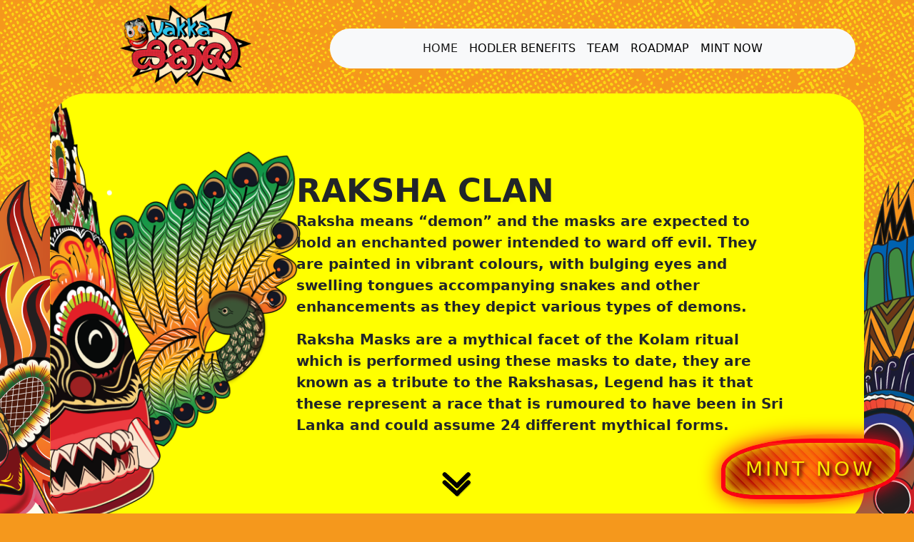

--- FILE ---
content_type: text/html
request_url: https://yakka.art/live/raksha_clan.html
body_size: 5905
content:
<!doctype html>
<html lang="en">
<head>
<!-- Required meta tags -->
<meta charset="utf-8">
<meta name="viewport" content="width=device-width, initial-scale=1">

<!-- Bootstrap CSS -->
<link href="https://cdn.jsdelivr.net/npm/bootstrap@5.0.2/dist/css/bootstrap.min.css" rel="stylesheet" integrity="sha384-EVSTQN3/azprG1Anm3QDgpJLIm9Nao0Yz1ztcQTwFspd3yD65VohhpuuCOmLASjC" crossorigin="anonymous">
<link href="style.css" rel="stylesheet" type="text/css">
	 <link rel="icon" href="favicon.ico">
	
<title>The 1st Multi-purpose NFT project on Cardano</title>
	<meta name="Description" content="The very 1st CARDANO NFT project with real life applications, actual redeemable rewards, Travel & Hospitality benefits & sustainable community development projects.">
</head>
<body>
	
	
	<a href="mint.html" id="myDIV">
  <h1>MINT NOW</h1>
</a>
	
	
	
	<script>
$(window).scroll(function() {
    if ($(this).scrollTop()>250)
     {
        $('#Roadmap').hide(1000);
     }
    else
     {
      $('#Roadmap').show(1000);
     }
 });
</script>
	
	 
	
	
<div class="bounce" style="position: fixed;bottom: 20px;z-index: 99999;width: 100%;text-align: center;">
	
	
	
	<svg style="
    width: 100px;
    height: 40px;
    text-shadow: 1px 2px 5px #000;
"  xmlns="http://www.w3.org/2000/svg" xmlns:xlink="http://www.w3.org/1999/xlink" width="189.006" height="164.314" viewBox="0 0 189.006 164.314">
  <defs>
    <filter id="Line_1" x="0" y="0.016" width="124.031" height="118.283" filterUnits="userSpaceOnUse">
      <feOffset dx="3" dy="5" input="SourceAlpha"/>
      <feGaussianBlur stdDeviation="3" result="blur"/>
      <feFlood flood-opacity="0.161"/>
      <feComposite operator="in" in2="blur"/>
      <feComposite in="SourceGraphic"/>
    </filter>
    <filter id="Line_4" x="0" y="46.016" width="124.031" height="118.283" filterUnits="userSpaceOnUse">
      <feOffset dx="3" dy="5" input="SourceAlpha"/>
      <feGaussianBlur stdDeviation="3" result="blur-2"/>
      <feFlood flood-opacity="0.161"/>
      <feComposite operator="in" in2="blur-2"/>
      <feComposite in="SourceGraphic"/>
    </filter>
    <filter id="Line_2" x="70.692" y="0" width="118.314" height="118.314" filterUnits="userSpaceOnUse">
      <feOffset dx="3" dy="5" input="SourceAlpha"/>
      <feGaussianBlur stdDeviation="3" result="blur-3"/>
      <feFlood flood-opacity="0.161"/>
      <feComposite operator="in" in2="blur-3"/>
      <feComposite in="SourceGraphic"/>
    </filter>
    <filter id="Line_3" x="70.692" y="46" width="118.314" height="118.314" filterUnits="userSpaceOnUse">
      <feOffset dx="3" dy="5" input="SourceAlpha"/>
      <feGaussianBlur stdDeviation="3" result="blur-4"/>
      <feFlood flood-opacity="0.161"/>
      <feComposite operator="in" in2="blur-4"/>
      <feComposite in="SourceGraphic"/>
    </filter>
  </defs>
  <g transform="matrix(1, 0, 0, 1, 0, 0)" filter="url(#Line_1)">
    <line id="Line_1-2" data-name="Line 1" x2="70.708" y2="64.959" transform="translate(23.66 21.68)" fill="none" stroke="#000" stroke-linecap="round" stroke-width="25"/>
  </g>
  <g transform="matrix(1, 0, 0, 1, 0, 0)" filter="url(#Line_4)">
    <line id="Line_4-2" data-name="Line 4" x2="70.708" y2="64.959" transform="translate(23.66 67.68)" fill="none" stroke="#000" stroke-linecap="round" stroke-width="25"/>
  </g>
  <g transform="matrix(1, 0, 0, 1, 0, 0)" filter="url(#Line_2)">
    <line id="Line_2-2" data-name="Line 2" y1="64.959" x2="64.959" transform="translate(94.37 21.68)" fill="none" stroke="#000" stroke-linecap="round" stroke-width="25"/>
  </g>
  <g transform="matrix(1, 0, 0, 1, 0, 0)" filter="url(#Line_3)">
    <line id="Line_3-2" data-name="Line 3" y1="64.959" x2="64.959" transform="translate(94.37 67.68)" fill="none" stroke="#000" stroke-linecap="round" stroke-width="25"/>
  </g>
</svg>

	
	
	
	 
 

	
	
	
	 </div>
	
	
	
	
	
 
	
	
	
	<div   id="left-mask"> <img src="images/bg-over.png" width="100%" height="" alt="" class="img-fluid"/> </div>
	
  <header class="tom_menu_mobile">
  <div class="container ">
    <div class="row">
      <div class="col-4 col-md-4" style="
    text-align: center;
"> <a class="navbar-brand" href="./"> <img src="images/yakka_logo.svg" alt=""></a> </div>
      <div class="col-8 col-md-8">
        <nav class="navbar navbar-expand-lg navbar-light bg-light">
          <div class="container-fluid">  
            <button class="navbar-toggler collapsed" type="button" data-bs-toggle="collapse" data-bs-target="#navbarSupportedContent" aria-controls="navbarSupportedContent" aria-expanded="false" aria-label="Toggle navigation"> <span class="navbar-toggler-icon"></span> </button>
            <div class="navbar-collapse collapse" id="navbarSupportedContent" style="">
              <ul class="navbar-nav me-auto mb-2 mb-lg-0">
                <li class="nav-item"> <a class="nav-link active" aria-current="page" href="./">HOME</a> </li>
				   <li class="nav-item"> <a class="nav-link" href="hodler_benefits.html">Hodler Benefits</a> </li>
				  
				   <li class="nav-item"> <a class="nav-link" href="team.html">Team</a> </li>
                <li class="nav-item"> <a class="nav-link" href="roadmap.html">Roadmap</a> </li>
				  <li class="nav-item"> <a class="nav-link" href="mint.html">Mint Now</a> </li>
              </ul>
            </div>
          </div>
        </nav>
      </div>
    </div>
  </div>
</header>
	
<header class="tom_menu_desktop">
  <div class="container " >
    <div class="row">
      <div class="col-8 col-md-8" style="text-align: center"> <a class="navbar-brand" href="./"> <img src="images/yakka_logo.svg" alt="" /></a> </div>
		
		     
        <nav class="navbar navbar-expand-lg navbar-light ">
          <div class="container-fluid">  
            <button class="navbar-toggler collapsed" type="button" data-bs-toggle="collapse" data-bs-target="#navbarSupportedContent" aria-controls="navbarSupportedContent" aria-expanded="false" aria-label="Toggle navigation" style="
    position: absolute;
    right: 40px;
    top: -110px;
    background: white;
    padding: 10px;
    border: solid 1px #fff;
"> <span class="navbar-toggler-icon"></span> </button>
            <div class="navbar-collapse collapse bg-light" id="navbarSupportedContent" style="">
              <ul class="navbar-nav me-auto mb-2 mb-lg-0">
                <li class="nav-item"> <a class="nav-link active" aria-current="page" href="./">HOME</a> </li>
				   <li class="nav-item"> <a class="nav-link" href="hodler_benefits.html">Hodler Benefits</a> </li>
				  
				   <li class="nav-item"> <a class="nav-link" href="team.html">Team</a> </li>
                <li class="nav-item"> <a class="nav-link" href="roadmap.html">Roadmap</a> </li>
				  <li class="nav-item"> <a class="nav-link" href="mint.html">Mint Now</a> </li>
              </ul>
            </div>
          </div>
        </nav>
       
    </div>
    </div>
  </div>
</header>	
		

	
	<section class="box-margin-bottum" id="Clans">
  <div class="container">
    <div class="row yellow_background">
      <div class="col-3"> </div>
      <div class="col-12 col-md-9 text_background_yellow">
        <h2  class="title_yakkka" style="text-align: left;">Raksha Clan</h2>
       
        <p>Raksha means “demon” and the masks are expected to hold an enchanted power intended to ward off evil. They are painted in vibrant colours, with bulging eyes and swelling tongues accompanying snakes and other enhancements as they depict various types of demons.</p>
        <p>Raksha Masks are a mythical facet of the Kolam ritual which is performed using these masks to date, they are known as a tribute to the Rakshasas, Legend has it that these represent a race that is rumoured to have been in Sri Lanka and could assume 24 different mythical forms. </p>
      </div>
    </div>
  </div>
</section>
	
	<style>
		#Clans img{
			
			border-radius: 20px;
		}
		
		#Clans a {
			    padding: 0px !important;
    box-shadow: 5px 5px 5px #00000085;
    border: 0;
		}
	</style>
	
		<section class="box-margin-bottum" id="Clans">
  <div class="container">
    <div class="row">
      <div class="col-3"> <a class="btn btn-primary" data-bs-toggle="modal" href="#one" role="button"><img class="img-fluid" src="images/originals/raksha/Maru Raksha OG LEGENDARY-1111.jpg"></a></div>
		 <div class="col-3"><a class="btn btn-primary" data-bs-toggle="modal" href="#two" role="button"><img class="img-fluid" src="images/originals/raksha/Gini Raksha OG LEGENDARY 1111.jpg"></a> </div>
		 <div class="col-3"> <a class="btn btn-primary" data-bs-toggle="modal" href="#three" role="button"><img class="img-fluid" src="images/originals/raksha/Gurulu Raksha OG LEGENDARY 1111.jpg"></a></div>
       <div class="col-3"> <a class="btn btn-primary" data-bs-toggle="modal" href="#four" role="button"><img class="img-fluid" src="images/originals/raksha/Gara Raksha LEGENDARY 1111.jpg"></a></div>
       <div class="col-4"><a class="btn btn-primary" data-bs-toggle="modal" href="#five" role="button"><img class="img-fluid" src="images/originals/raksha/Mayura Raksha LEGENDARY-1111.jpg"></a> </div>
       <div class="col-4"> <a class="btn btn-primary" data-bs-toggle="modal" href="#six" role="button"><img class="img-fluid" src="images/originals/raksha/Naga Raksha LEGENDARY 1111.jpg"></a></div>
         <div class="col-4"> <a class="btn btn-primary" data-bs-toggle="modal" href="#seven" role="button"><img class="img-fluid" src="images/originals/raksha/Rathnakuta Raksha LEGENDARY 1111.jpg"></a></div>
      
      </div>
  </div>
</section>
	
	
	

	
	
	<div class="modal fade" id="one" aria-hidden="true" aria-labelledby="one" tabindex="-1">
          <div class="modal-dialog modal-dialog-centered">
            <div class="modal-content">
                 <button type="button" class="btn-close" data-bs-dismiss="modal" aria-label="Close" style="text-align: right;right: 0px;position: absolute;margin: 15px;z-index: 9999;"></button>
              <div class="modal-body">
				  <h2>Maru Raksha</h2>
				  <p>Maru Raksha (Devil of Death) is known as the demon who decides on the life
and death of an individual. <br><br>
People believe that by invoking the blessings on the Maru Raksha through a
ritual dance, death could be delayed.</p>
				   
              </div>
              
            </div>
          </div>
        </div>
	
	
	
<div class="modal fade" id="two" aria-hidden="true" aria-labelledby="one" tabindex="-1">
          <div class="modal-dialog modal-dialog-centered">
            <div class="modal-content">
                 <button type="button" class="btn-close" data-bs-dismiss="modal" aria-label="Close" style="text-align: right;right: 0px;position: absolute;margin: 15px;z-index: 9999;"></button>
              <div class="modal-body">
				  <h2>Gini Raksha</h2>
				  <p>Gini Raksha (The Fire Devil) is a demon known to hold the mystical prowess of
warding off evil.</p>
				   
              </div>
              
            </div>
          </div>
        </div>
	
	

	
<div class="modal fade" id="three" aria-hidden="true" aria-labelledby="one" tabindex="-1">
          <div class="modal-dialog modal-dialog-centered">
            <div class="modal-content">
                <button type="button" class="btn-close" data-bs-dismiss="modal" aria-label="Close" style="text-align: right;right: 0px;position: absolute;margin: 15px;z-index: 9999;"></button>
              <div class="modal-body">
				  <h2>Gurulu Raksha</h2>
				  <p>Gurulu Raksha ( The Sun bird Devil) is a demon known to hold the mystical
power to bring about beauty, power & fame</p>
				   
              </div>
              
            </div>
          </div>
        </div>
		
	
<div class="modal fade" id="four" aria-hidden="true" aria-labelledby="one" tabindex="-1">
          <div class="modal-dialog modal-dialog-centered">
            <div class="modal-content">
             
                <button type="button" class="btn-close" data-bs-dismiss="modal" aria-label="Close" style="text-align: right;right: 0px;position: absolute;margin: 15px;z-index: 9999;"></button>
             
              <div class="modal-body">
				  <h2>Gara Raksha</h2>
				  <p>Gara Raksha (The King of Devil) (Gara Raksha) is known to hold prowess to
dispel the evil influence from all malevolent acts.</p>
				   
              </div>
              
            </div>
          </div>
        </div>
	
        <div class="modal fade" id="five" aria-hidden="true" aria-labelledby="one" tabindex="-1">
          <div class="modal-dialog modal-dialog-centered">
            <div class="modal-content">
             
                <button type="button" class="btn-close" data-bs-dismiss="modal" aria-label="Close" style="text-align: right;right: 0px;position: absolute;margin: 15px;z-index: 9999;"></button>
             
              <div class="modal-body">
				  <h2>Mayura Raksha</h2>
				  <p>Mayura Raksha (The Peacock Devil) is supposed to hold the mythical ability to 
            bring peace & harmony.</p>
				   
              </div>
              
            </div>
          </div>
        </div>
	 
        <div class="modal fade" id="six" aria-hidden="true" aria-labelledby="one" tabindex="-1">
          <div class="modal-dialog modal-dialog-centered">
            <div class="modal-content">
             
                <button type="button" class="btn-close" data-bs-dismiss="modal" aria-label="Close" style="text-align: right;right: 0px;position: absolute;margin: 15px;z-index: 9999;"></button>
             
              <div class="modal-body">
				  <h2>Naaga Raksha</h2>
				  <p>Naga Raksha (Cobra Devil), is known to have the mystical ability to transform 
            into a King Cobra.</p>
				   
              </div>
              
            </div>
          </div>
        </div>		  
        <div class="modal fade" id="seven" aria-hidden="true" aria-labelledby="one" tabindex="-1">
          <div class="modal-dialog modal-dialog-centered">
            <div class="modal-content">
             
                <button type="button" class="btn-close" data-bs-dismiss="modal" aria-label="Close" style="text-align: right;right: 0px;position: absolute;margin: 15px;z-index: 9999;"></button>
             
              <div class="modal-body">
				  <h2>Rathnakuta Raksha</h2>
				  <p>Rathnakuta Raksha (Sneak Devil) is renowned to hold the mystical power of 
            peace, wealth, and prosperity</p>
				   
              </div>
              
            </div>
          </div>
        </div>		  
		
		   
	
	


	
	
 <section class="discode">
  <div class="container">
    <div class="row">
      <div class="col-12 col-md-8">
        <h2 class="title_yakkka"> JOIN OUR DISCORD </h2>
		  <br>
        <a href="https://discord.gg/ePbEXqRrGe"> DISCORD</a> </div>
      <div class="col-12 col-md-4">
        <svg xmlns="http://www.w3.org/2000/svg" width="16" height="16" fill="currentColor" class="bi bi-discord" viewBox="0 0 16 16" style="
    width: 180px;
    height: 180px;
    padding: 0;
">
          <path d="M13.545 2.907a13.227 13.227 0 0 0-3.257-1.011.05.05 0 0 0-.052.025c-.141.25-.297.577-.406.833a12.19 12.19 0 0 0-3.658 0 8.258 8.258 0 0 0-.412-.833.051.051 0 0 0-.052-.025c-1.125.194-2.22.534-3.257 1.011a.041.041 0 0 0-.021.018C.356 6.024-.213 9.047.066 12.032c.001.014.01.028.021.037a13.276 13.276 0 0 0 3.995 2.02.05.05 0 0 0 .056-.019c.308-.42.582-.863.818-1.329a.05.05 0 0 0-.01-.059.051.051 0 0 0-.018-.011 8.875 8.875 0 0 1-1.248-.595.05.05 0 0 1-.02-.066.051.051 0 0 1 .015-.019c.084-.063.168-.129.248-.195a.05.05 0 0 1 .051-.007c2.619 1.196 5.454 1.196 8.041 0a.052.052 0 0 1 .053.007c.08.066.164.132.248.195a.051.051 0 0 1-.004.085 8.254 8.254 0 0 1-1.249.594.05.05 0 0 0-.03.03.052.052 0 0 0 .003.041c.24.465.515.909.817 1.329a.05.05 0 0 0 .056.019 13.235 13.235 0 0 0 4.001-2.02.049.049 0 0 0 .021-.037c.334-3.451-.559-6.449-2.366-9.106a.034.034 0 0 0-.02-.019Zm-8.198 7.307c-.789 0-1.438-.724-1.438-1.612 0-.889.637-1.613 1.438-1.613.807 0 1.45.73 1.438 1.613 0 .888-.637 1.612-1.438 1.612Zm5.316 0c-.788 0-1.438-.724-1.438-1.612 0-.889.637-1.613 1.438-1.613.807 0 1.451.73 1.438 1.613 0 .888-.631 1.612-1.438 1.612Z"/>
        </svg>
      </div>
    </div>
  </div>
</section>



	
<footer>
  <div class="container">
    <div class="row">
      <div class="col-12 col-md-5">
		  <h3>Yakka - CNFT!<br>
Cardano Non-Fungible Token!</h3>
		  <p>The very 1st CARDANO NFT project with real life applications, actual redeemable rewards, Travel & Hospitality benefits & sustainable community development projects.</p>
		  <p><a href="https://www.facebook.com/Yakkanft" target="_blank">
		    <svg xmlns="http://www.w3.org/2000/svg" width="16" height="16" fill="currentColor" class="bi bi-facebook" viewBox="0 0 16 16">
		      <path d="M16 8.049c0-4.446-3.582-8.05-8-8.05C3.58 0-.002 3.603-.002 8.05c0 4.017 2.926 7.347 6.75 7.951v-5.625h-2.03V8.05H6.75V6.275c0-2.017 1.195-3.131 3.022-3.131.876 0 1.791.157 1.791.157v1.98h-1.009c-.993 0-1.303.621-1.303 1.258v1.51h2.218l-.354 2.326H9.25V16c3.824-.604 6.75-3.934 6.75-7.951z"/>
	      </svg> 
			  </a>
			  
	      <a href="https://twitter.com/YakkaNFT" target="_blank"> <svg xmlns="http://www.w3.org/2000/svg" width="16" height="16" fill="currentColor" class="bi bi-twitter-x" viewBox="0 0 16 16">
              <path d="M12.6.75h2.454l-5.36 6.142L16 15.25h-4.937l-3.867-5.07-4.425 5.07H.316l5.733-6.57L0 .75h5.063l3.495 4.633L12.601.75Zm-.86 13.028h1.36L4.323 2.145H2.865z"/>
            </svg> </a>

         <a href="https://discord.gg/ePbEXqRrGe" target="_blank"> <svg xmlns="http://www.w3.org/2000/svg" width="16" height="16" fill="currentColor" class="bi bi-discord" viewBox="0 0 16 16">
            <path d="M13.545 2.907a13.227 13.227 0 0 0-3.257-1.011.05.05 0 0 0-.052.025c-.141.25-.297.577-.406.833a12.19 12.19 0 0 0-3.658 0 8.258 8.258 0 0 0-.412-.833.051.051 0 0 0-.052-.025c-1.125.194-2.22.534-3.257 1.011a.041.041 0 0 0-.021.018C.356 6.024-.213 9.047.066 12.032c.001.014.01.028.021.037a13.276 13.276 0 0 0 3.995 2.02.05.05 0 0 0 .056-.019c.308-.42.582-.863.818-1.329a.05.05 0 0 0-.01-.059.051.051 0 0 0-.018-.011 8.875 8.875 0 0 1-1.248-.595.05.05 0 0 1-.02-.066.051.051 0 0 1 .015-.019c.084-.063.168-.129.248-.195a.05.05 0 0 1 .051-.007c2.619 1.196 5.454 1.196 8.041 0a.052.052 0 0 1 .053.007c.08.066.164.132.248.195a.051.051 0 0 1-.004.085 8.254 8.254 0 0 1-1.249.594.05.05 0 0 0-.03.03.052.052 0 0 0 .003.041c.24.465.515.909.817 1.329a.05.05 0 0 0 .056.019 13.235 13.235 0 0 0 4.001-2.02.049.049 0 0 0 .021-.037c.334-3.451-.559-6.449-2.366-9.106a.034.034 0 0 0-.02-.019Zm-8.198 7.307c-.789 0-1.438-.724-1.438-1.612 0-.889.637-1.613 1.438-1.613.807 0 1.45.73 1.438 1.613 0 .888-.637 1.612-1.438 1.612Zm5.316 0c-.788 0-1.438-.724-1.438-1.612 0-.889.637-1.613 1.438-1.613.807 0 1.451.73 1.438 1.613 0 .888-.631 1.612-1.438 1.612Z"/>
          </svg>
        </a>
		  
		   <a href="https://instagram.com/yakkanft/" target="_blank"> <svg xmlns="http://www.w3.org/2000/svg" width="16" height="16" fill="currentColor" class="bi bi-instagram" viewBox="0 0 16 16">
  <path d="M8 0C5.829 0 5.556.01 4.703.048 3.85.088 3.269.222 2.76.42a3.917 3.917 0 0 0-1.417.923A3.927 3.927 0 0 0 .42 2.76C.222 3.268.087 3.85.048 4.7.01 5.555 0 5.827 0 8.001c0 2.172.01 2.444.048 3.297.04.852.174 1.433.372 1.942.205.526.478.972.923 1.417.444.445.89.719 1.416.923.51.198 1.09.333 1.942.372C5.555 15.99 5.827 16 8 16s2.444-.01 3.298-.048c.851-.04 1.434-.174 1.943-.372a3.916 3.916 0 0 0 1.416-.923c.445-.445.718-.891.923-1.417.197-.509.332-1.09.372-1.942C15.99 10.445 16 10.173 16 8s-.01-2.445-.048-3.299c-.04-.851-.175-1.433-.372-1.941a3.926 3.926 0 0 0-.923-1.417A3.911 3.911 0 0 0 13.24.42c-.51-.198-1.092-.333-1.943-.372C10.443.01 10.172 0 7.998 0h.003zm-.717 1.442h.718c2.136 0 2.389.007 3.232.046.78.035 1.204.166 1.486.275.373.145.64.319.92.599.28.28.453.546.598.92.11.281.24.705.275 1.485.039.843.047 1.096.047 3.231s-.008 2.389-.047 3.232c-.035.78-.166 1.203-.275 1.485a2.47 2.47 0 0 1-.599.919c-.28.28-.546.453-.92.598-.28.11-.704.24-1.485.276-.843.038-1.096.047-3.232.047s-2.39-.009-3.233-.047c-.78-.036-1.203-.166-1.485-.276a2.478 2.478 0 0 1-.92-.598 2.48 2.48 0 0 1-.6-.92c-.109-.281-.24-.705-.275-1.485-.038-.843-.046-1.096-.046-3.233 0-2.136.008-2.388.046-3.231.036-.78.166-1.204.276-1.486.145-.373.319-.64.599-.92.28-.28.546-.453.92-.598.282-.11.705-.24 1.485-.276.738-.034 1.024-.044 2.515-.045v.002zm4.988 1.328a.96.96 0 1 0 0 1.92.96.96 0 0 0 0-1.92zm-4.27 1.122a4.109 4.109 0 1 0 0 8.217 4.109 4.109 0 0 0 0-8.217zm0 1.441a2.667 2.667 0 1 1 0 5.334 2.667 2.667 0 0 1 0-5.334z"/>
</svg>
        </a>
		  
		  </p>
		<p>All rights reserved © Yakka 2025</p>
		</div>
      <div class="col-12 col-md-5">
		  
		  
		  <h3>Contact us</h3>
		  <p> <strong>Click here to contact us</strong> </p>
		  <a class="contat_us_but" href="https://docs.google.com/forms/d/e/1FAIpQLSfgVsLZbIgAlT8uGktOmD2AOsWAZKtToq_MonlajnukTDgDMw/viewform" target="_blank">Click here</a>

	<!--	  <form action="" class="contact_form_are" method="post">
			  <h3>Contact us</h3>
        <div class="mb-3">
			
  <label for="exampleFormControlInput1" class="form-label">Email address</label>
  <input type="email" class="form-control" id="exampleFormControlInput1" placeholder="name@example.com">
</div>
<div class="mb-3">
  <label for="exampleFormControlTextarea1" class="form-label">Your Message </label>
  <textarea class="form-control" id="exampleFormControlTextarea1" rows="2"></textarea>
</div>
		  <button type="button" class="btn btn-light">SEND</button>
		  </form>-->
      </div>
      <div class="col-12 col-md-2"> </div>
    </div>
  </div>
</footer>


<!-- Optional JavaScript; choose one of the two! --> 

<!-- Option 1: Bootstrap Bundle with Popper --> 

<script  src="./script.js"></script> 



<script src="https://cdn.jsdelivr.net/npm/bootstrap@5.0.2/dist/js/bootstrap.min.js" ></script>
<script defer src="https://static.cloudflareinsights.com/beacon.min.js/vcd15cbe7772f49c399c6a5babf22c1241717689176015" integrity="sha512-ZpsOmlRQV6y907TI0dKBHq9Md29nnaEIPlkf84rnaERnq6zvWvPUqr2ft8M1aS28oN72PdrCzSjY4U6VaAw1EQ==" data-cf-beacon='{"version":"2024.11.0","token":"843cc63ccb924d18b6d829c7f5917292","r":1,"server_timing":{"name":{"cfCacheStatus":true,"cfEdge":true,"cfExtPri":true,"cfL4":true,"cfOrigin":true,"cfSpeedBrain":true},"location_startswith":null}}' crossorigin="anonymous"></script>
</body>
</html>

--- FILE ---
content_type: text/css
request_url: https://yakka.art/live/style.css
body_size: 6668
content:
@charset "utf-8";

/* CSS Document */
body {
  background: url("images/bg.svg");
  background-repeat: repeat;
  background-color: #f5981c;
}

/* text is blue on screens smaller than 500px */


.links {
	background: #fff;
}

.video-wrap {
  overflow: hidden;
  display: flex;
  justify-content: center;
  align-items: center;
  pointer-events: none;
  border-radius: 50px;
}

.video-wrap iframe {
  aspect-ratio: 16 / 9;
  width: 100% !important;
  transform: scale(1.15);
  border-radius: 20px;
}

.video-wrap1 {
  overflow: hidden;
  display: flex;
  justify-content: center;
  align-items: center;
  border-radius: 50px;
}

.video-wrap1 iframe {
  aspect-ratio: 16 / 9;
  width: 100% !important;
  border-radius: 20px;
}

.slider img {
  width: 100px;
  height: 100px;
  animation: scroll 60s linear infinite;
}

.slide-track {
  width: 100%;
  display: flex;
  gap: 6em;
  overflow: hidden;
}

.slider {
  margin-top: 0px;
  
  padding: 2em 0em;
}

@keyframes scroll {
  0% {
    transform: translateX(0);
  }

  100% {
    transform: translateX(-1000%);
  }

  /* Fixed typo here from translatex to translateX */
}
#myDIV {
    margin: auto;
  border: 6px solid #ff0015;
  width: 250px;
    height: auto;
  background: radial-gradient(circle, #ff0015, #8b0000);
  color: #ffff00;
    position: fixed;
  bottom: 20px;
  right: 20px;
  font-weight: 900;
  padding: 20px;
    text-align: center;
  border-radius: 50% 20%;
  box-shadow: 0 0 25px #ff0015, inset 0 0 15px #deeb32;
    z-index: 9999999;
  animation: demonic-glow 3s infinite, demonic-border-color 4s infinite;
  text-decoration: none;
  cursor: pointer;
  transition: all 0.4s ease;
}

#myDIV h1 {
  margin: 0;
  font-size: 28px;
  text-shadow: 3px 3px 5px #000000, 0 0 15px #ff0015;
  letter-spacing: 4px;
  animation: demonic-flicker 1.5s infinite;
}

#myDIV h1::after {
  content: '';
  position: absolute;
  top: 0;
  left: 0;
  right: 0;
  bottom: 0;
  background: radial-gradient(circle, rgba(255, 215, 0, 0.6), transparent 70%);
  z-index: -1;
  opacity: 0.8;
}

#myDIV::before {
  content: '';
  position: absolute;
  top: 0;
  left: 0;
  right: 0;
  bottom: 0;
  background: repeating-linear-gradient(
    45deg,
    rgba(255, 255, 0, 0.3),
    rgba(255, 255, 0, 0.3) 5px,
    transparent 10px
  );
  z-index: -1;
  opacity: 0.8;
  border-radius: 50% 20%;
}

#myDIV::after {
  content: '';
  position: absolute;
  top: -12px;
  left: -12px;
  right: -12px;
  bottom: -12px;
  background: radial-gradient(circle, rgba(255, 0, 21, 0.5), transparent 70%);
  z-index: -2;
  opacity: 0.7;
  border-radius: 60% 15%;
  animation: demonic-aura 4s infinite;
}

@keyframes demonic-flicker {
  0%, 100% {
    opacity: 1;
  }
  50% {
    opacity: 0.85;
  }
}

@keyframes demonic-glow {
  0% {
    box-shadow: 0 0 25px #ff0015, inset 0 0 15px #ffff00;
  }
  50% {
    box-shadow: 0 0 35px #ff0015, inset 0 0 25px #ffff00;
  }
  100% {
    box-shadow: 0 0 25px #ff0015, inset 0 0 15px #ffff00;
  }
}

@keyframes demonic-border-color {
  0% {
    border-color: #ff0015;
  }
  50% {
    border-color: #de0707;
  }
  100% {
    border-color: #ff0015;
  }
}

@keyframes demonic-aura {
  0% {
    opacity: 0.6;
    transform: scale(1);
  }
  50% {
    opacity: 0.9;
    transform: scale(1.1);
  }
  100% {
    opacity: 0.6;
    transform: scale(1);
  }
}

#myDIV:hover {
  animation: demonic-glow 1.5s infinite, demonic-border-color 2s infinite;
  background: radial-gradient(circle, #8b0000, #ff0015);
  transform: scale(1.08);
}
	
	
html {
  scroll-behavior: smooth;
  scroll-padding-top: 90px;
}

.card-body li {
	text-align: left;
}

.card-body {
	padding: 0px;
}

.whitepaper p {
	font-size: 16px;
	text-align: justify;
}

@media (max-width: 600px) {
	
  .tom_menu_mobile {
		display: none;
	}
	
	
  .tom_menu_desktop {
		display: block;
	}
	
	
	 .special_notice_bar {
    background-color: #d22027;
    padding: 20px 10px;
    background-image: url("images/baner_specail.png");
    background-size: 100% auto;
    background-position: center;
    background-repeat: no-repeat;
    border-radius: 00px;
    margin-bottom: 50px;
  }
	
	.special_notice_bar h2 {
    font-size: 25px;
    text-transform: uppercase;
    font-weight: 900;
    margin: 0;
    padding: 0;
    text-align: center;
    text-shadow: 4px 3px 5px #a000b7;
    color: white;
}
	
	.banner_text_special_3d_mask {
    background-color: #006e16;
    padding: 50px 10px;
    background-image: url("images/original_mask.png");
    background-size: 50%;
    background-position: right top;
    background-repeat: no-repeat;
    margin: 50px auto;
  }
	
	
  .banner_text_special_3d_mask h2 {
    font-size: 38px;
    text-transform: uppercase;
    font-weight: 900;
    margin: 0;
    padding: 0;
    text-align: center;
    text-shadow: 4px 3px 5px #6149ff;
    color: #ffffff;
	  -webkit-animation: color-change 1s infinite;
    -moz-animation: color-change 1s infinite;
    -o-animation: color-change 1s infinite;
    -ms-animation: color-change 1s infinite;
    animation: color-change 1s infinite;
  }
	
	
  .text_background_yellow {
    background: #ffff00e0;
    padding: 10px;
    border-radius: 30px;
  }

	.text_background_yellow1 {
    background: #ffff00e0;
    padding: 10px;
    border-radius: 30px;
  }
	
	
  #carouselExampleControlss img {
    border: solid 10px #fff;
    border-radius: 35px;
    margin-bottom: 20px;
  }

  .random_text {
    padding: 50px 30px;
    background: #c501e1;
    text-align: center;
    margin: 50px auto;
  }

  .random_text h2 {
    font-size: 25px;
    text-transform: uppercase;
    font-weight: 900;
    margin: 0;
    padding: 0;
    text-align: center;
    text-shadow: 4px 3px 5px #a000b7;
    color: white;
  }

  .banner_text_special {
    background-color: #d50c14;
    padding: 40px;
    background-image: url("images/banner_text_left.png");
    background-size: contain;
    background-position: left top;
    background-repeat: no-repeat;
    margin: 50px auto;
  }

  .banner_text_special h2 {
    font-size: 35px;
    text-transform: uppercase;
    font-weight: 900;
    margin: 0;
    padding: 0;
    text-align: center;
    text-shadow: 4px 3px 5px #a000b7;
    color: white;
  }

  .banner_text_special h3 {
    font-size: 25px;
    text-transform: uppercase;
    font-weight: 900;
    margin: 0;
    padding: 0;
    text-align: center;
    text-shadow: 4px 3px 5px #a000b7;
    color: white;
    -webkit-animation: color-change 1s infinite;
    -moz-animation: color-change 1s infinite;
    -o-animation: color-change 1s infinite;
    -ms-animation: color-change 1s infinite;
    animation: color-change 1s infinite;
  }

  @-webkit-keyframes color-change {
    0% {
      color: yellow;
    }

    50% {
      color: springgreen;
    }

    100% {
      color: yellow;
    }
  }

  @-moz-keyframes color-change {
    0% {
      color: yellow;
    }

    50% {
      color: springgreen;
    }

    100% {
      color: yellow;
    }
  }

  @-ms-keyframes color-change {
    0% {
      color: yellow;
    }

    50% {
      color: springgreen;
    }

    100% {
      color: yellow;
    }
  }

  @-o-keyframes color-change {
    0% {
      color: yellow;
    }

    50% {
      color: springgreen;
    }

    100% {
      color: yellow;
    }
  }

  @keyframes color-change {
    0% {
      color: yellow;
    }

    50% {
      color: springgreen;
    }

    100% {


      color: yellow;
    }
  }

  .discode {
    padding: 10px 40px;
    background: #fffd00;
    text-align: center;
    padding-bottom: 10px;
    margin: 50px auto;
  }

  .discode a {
    background: #b400ff;
    padding: 10px 25px;
    color: #fff;
    font-weight: 800;
    text-transform: uppercase;
    font-size: 30px;
    text-decoration: none;
    position: relative;
    margin: 0px auto;
    top: 0px;
    border-radius: 60px;
  }

  .whitepaper {
    padding: 100px 40px;
    background-color: #fffd00;
    text-align: center;
    padding-bottom: 150px;
    background-image: url("images/paper_background.png");
    background-position: center left;
    background-repeat: no-repeat;
    background-size: 820%;
  }

  .whitepaper a {
    background: red;
    padding: 10px 20px;
    color: #fff;
    font-weight: 800;
    text-transform: uppercase;
    font-size: 25px;
    text-decoration: none;
    position: relative;
    margin: 0 auto;
    top: 22px;
    border-radius: 60px;
  }
	
	
	 .whitepaper_two {
    padding: 100px 40px;
    background-color: #fffd00;
    text-align: center;
    padding-bottom: 150px;
    background-image: url("images/paper_background.png");
    background-position: center left;
    background-repeat: no-repeat;
    background-size: 820%;
  }

  .whitepaper_two a {
    background: red;
    padding: 10px 20px;
    color: #fff;
    font-weight: 800;
    text-transform: uppercase;
    font-size: 25px;
    text-decoration: none;
    position: relative;
    margin: 0 auto;
    top: -8px;
    border-radius: 60px;
  }
	
	
  .btn-primary {
    color: #fff;
    background-color: #ff0000;
    border-color: #ff0000;
    border-radius: 30px;
    font-size: 18px;
    font-weight: 900;
    text-align: center;
    margin: 10px auto;
    padding: 10px 20px;
  }

  #left-mask {
    /* Safari */
    position: fixed;
    top: 0;
    z-index: -1;
  }

  .right-mask {
    position: absolute;
    z-index: -1;
    right: -30%;
    top: -10%;
    width: 1000px;
    flex: revert;
  }

  .list-group-item:last-child {
    border-bottom-right-radius: 20px;
    border-bottom-left-radius: 20px;
  }

  .list-group-item:first-child {
    border-top-left-radius: 20px;
    border-top-right-radius: 20px;
  }

  .title_yakkka {
    font-size: 45px;
    text-transform: uppercase;
    font-weight: 900;
    margin: 0;
    padding: 0;
    text-align: center;
    text-shadow: 4px 3px 5px #fffa00;
  }
  .title_yakkka_red {
    font-size: 45px;
    text-transform: uppercase;
    font-weight: 900;
    margin: 0;
    padding: 0;
    text-align: center;
    text-shadow: 4px 3px 5px #f70003;
  }
	
	 .title_yakkka_two {
    font-size: 35px;
    text-transform: uppercase;
    font-weight: 900;
    margin: 0;
    padding: 0;
    text-align: center;
    text-shadow: 4px 3px 5px #fffa00;
  }
	
  .yellow_background {
    background-color: yellow;
    padding: 50px;
    background-image: url("images/si-01.png");
    background-size: contain;
    background-position: left;
    background-repeat: no-repeat;
    border-radius: 50px;
  }

  .yellow_background_second {
    background-color: yellow;
    padding: 50px;
    background-image: url("images/si-02.png");
    background-size: contain;
    background-position: right;
    background-repeat: no-repeat;
    border-radius: 50px;
  }

  .yellow_background_thired {
    background-color: yellow;
    padding: 50px;
    background-image: url("images/si-03.png");
    background-size: contain;
    background-position: left;
    background-repeat: no-repeat;
    border-radius: 50px;
  }
	
  .yellow_background1 {
    background-color: yellow;
    margin: 05px;
    padding: 50px;
    background-image: url("images/si-01.png");
    background-size: contain;
    background-position: left;
    background-repeat: no-repeat;
    border-radius: 50px;
  }

  .yellow_background2 {
    background-color: yellow;
    margin: 05px;
    padding: 50px;
    background-image: url("images/si-02.png");
    background-size: contain;
    background-position: right;
    background-repeat: no-repeat;
    border-radius: 50px;
  }

  .yellow_background3 {
    background-color: yellow;
    margin: 05px;
    padding: 50px;
    background-image: url("images/si-03.png");
    background-size: contain;
    background-position: left;
    background-repeat: no-repeat;
    border-radius: 50px;
  }
	
	
  .our_team img {
    border: solid 10px #fff;
    border-radius: 30px;
    margin: 10px 0px;
  }

  .our_team h3 {
    font-size: 15px;
    text-transform: uppercase;
    font-weight: 900;
    margin: 0;
    color: black;
    padding: 10px 15px;
    text-align: center;
    text-shadow: 4px 3px 5px #cfcf12;
    background: yellow;
    border-radius: 50px;
  }

  .box-margin-bottum {
    margin-bottom: 30px;
  }

  .banner {
    border: solid 10px #fff;
    border-radius: 80px;
    overflow: hidden;
  }

  .menu-bg {
    background: white;

    border-radius: 30px;
    margin: 30px 20px;
  }

  .menu-bg a {
    text-transform: uppercase;
    padding: 0 15px !important;
    text-align: center;
  }

  ul.navbar-nav {
    margin-left: auto;
    margin-right: auto;
  }

  .navbar-brand img {
    width: 200px;
    padding-bottom: 10px;
  }

  .bg-light {
    background-color: #f8f9fa !important;
    margin-top: 40px;
    border-radius: 40px;
    text-align: right;
  }

  .vision {
    
    background-repeat: no-repeat;
    background-position: right;
    background-size: contain;
    border: solid 1px #fff;
    border-radius: 40px;
  }

  .keyf {
    background: url("images/left.png");
    background-repeat: no-repeat;
    background-position: left;
    background-size: contain;
    border: solid 1px #fff;
    border-radius: 40px;
  }

	footer {
    padding: 50px 0px;
    bottom: 0;
    width: 100%;
    z-index: 10;
    background-image: url(images/footer.png);
    background-color: rgb(202 37 50);
    background-repeat: no-repeat;
    background-position: bottom;
    background-size: cover;
  }

  footer p {
    margin: 0px;
    text-align: left;
    color: white;
    padding: 5px;
    background: #ca253200;
  }

  footer h3 {
    margin: 0px;
    text-align: left;
    color: white;
    padding: 5px;
    background: #ca253200;
  }
	
  .contact_form_are {
		color: #fff;
		text-align: right;		
	}
	
  .contact_form_are .form-label {
		color: #fff;
		text-align: right;		
	}
	
	.contact_form_are .form-control {
    display: block;
    width: 100%;
    padding: 0.375rem 0.75rem;
    font-size: 1rem;
    font-weight: 400;
    line-height: 1.5;
    color: #212529;
    background-color: #fff;
    background-clip: padding-box;
    border: 0px solid #ced4da;
    -webkit-appearance: none;
    -moz-appearance: none;
    appearance: none;
    border-radius: 50px;
    transition: border-color .15s ease-in-out, box-shadow .15s ease-in-out;
}

	
  .contact_form_are .btn-light {
    color: #000;
    background-color: #f8f9fa;
    border-color: #f8f9fa;
		border-radius: 50px;
}
	
	
	
  .contact_form_are {
		color: #fff;
		text-align: right;		
	}
	
	
  .timeline {
    margin-bottom: 100px;
  }
  
  .mask-img img {
    border: solid 10px #fff;
    border-radius: 30px;
    margin: 10px 0px;
  }

  .contetn_box-bg {
    background: yellow;
    border-radius: 70px;
    padding: 4% 5%;
    margin: 50px auto;
  }

  .list-group-item {
    position: relative;
    display: block;
    padding: 15px 30px;
    color: #000000;
    text-decoration: none;
    background-color: #fede17;
    border: 1px solid rgb(255 164 50);
    border-radius: 20px;
    text-align: left;
    margin: 2px;
  }

  .list-group-item-info {
    color: #055160;
    background-color: #cff4fc00;
  }

  .vison_mittion h2 {
    font-size: 50px;
    text-align: center;
    text-transform: uppercase;
    font-weight: 900;
    color: white;
    text-shadow: 1px 2px 2px #ff4a00;
  }
	
	.contetn_box-bg p {
    text-align: justify;
    font-size: 20px;
    font-weight: 600;
    line-height: 35px;
    padding-right: 0px;
    margin-top: 10px;
}
	
		.modal-content p {
    text-align: justify;
    font-size: 16px;
    line-height: 25px;
    padding-right: 0px;
}

	.modal-content {
    background: yellow;
    border-radius: 30px;
    border: solid 2px #000;
}

	.text_background_yellow p {
		font-weight: 600;
		font-size: 20px;
	}

	 .carousel-control-next-icon {
    background-image: url("data:image/svg+xml,%3csvg xmlns='http://www.w3.org/2000/svg' viewBox='0 0 16 16' fill='%23fff'%3e%3cpath d='M4.646 1.646a.5.5 0 0 1 .708 0l6 6a.5.5 0 0 1 0 .708l-6 6a.5.5 0 0 1-.708-.708L10.293 8 4.646 2.354a.5.5 0 0 1 0-.708z'/%3e%3c/svg%3e");
    background-color: black;
    border-radius: 100px;
    padding: 20px;
    border: solid 5px #000;
}
	
	.carousel-control-prev-icon {
		  background-color: black;
    border-radius: 100px;
    padding: 20px;
    border: solid 5px #000;
}
	
	.hodler_benefits {
    padding: 50px 5px;
    background: #fffd00;
    text-align: center;
    padding-bottom: 0px;
  }
	
	.hodler_benefits h3 {
	font-size: 25px;
    text-transform: uppercase;
    font-weight: 900;
    margin: 0;
    padding: 0;
    text-align: left;
    text-shadow: 4px 3px 5px #fffa00;
	}
	
	.hodler_benefits p {
	font-size: 20px;
    text-align: justify;
    text-shadow: 4px 3px 5px #fffa00;
	}
	
  name {
		text-align: center;
	}
	
  name svg {
	width: 50px;
    height: 50px;
    text-align: center;
    margin: 0 auto;
    position: relative;
    left: 40%;
	}
	
  name svg:hover {
	color: purple;
	}
	
.animated_mask_teaser {
    background-color: #ae001b;
    padding: 35px;
    margin: 50px auto;
    background-image: url(images/anim_12-1.gif);
    background-repeat: no-repeat;
    background-position: 150px center;
    background-size: 130%;
}
	
		.animated_mask_teaser h2 {
    font-size: 25px;
    text-transform: uppercase;
    font-weight: 900;
    margin: 0;
    padding: 0;
    text-align: center;
    text-shadow: 4px 3px 5px #ff0000;
    color: #fbff00;
    line-height: 26px;
}
	
  .threedmasks_banner {
		    background-color: #ae001b;
        background-image: url("images/3 NFT BG.jpg");
        background-repeat: no-repeat;
    background-size: cover;
		    margin: 100px auto;
		    border-radius: 50px;
		    padding: 50px 20px;
	}
	
  .threedmasks_banner h2 {
	    color: #fff500;
	    text-shadow: 4px 3px 5px #e66eff;
	    font-size: 20px;
	    line-height: 20px;
	    text-transform: uppercase;
	    font-weight: 900;
	    margin: 0;
	    padding: 0;
	    text-align: center;
	    margin-bottom: 30px;
	}
	
	.contat_us_but {
     background: yellow;
     padding: 10px 20px;
     color: #000;
     font-weight: 800;
     text-transform: uppercase;
     font-size: 25px;
     text-decoration: none;
     position: relative;
     margin: 0 auto;
     top: 22px;
     border-radius: 60px;
}
	
  footer svg {
		width: 30px;
		height: 30px;
	}
	
  footer a svg {
	color: #fff;
	}
	
  .benifit_one {
  padding: 100px 5px;
  background-color: #ff1100;
  text-align: center;
  background-image: url(images/ben_1.jpg);
  background-repeat: no-repeat;
  background-size: contain;
  border-radius: 50px;
  margin: 100px auto;
 }
	
  .benifit_one h2 {
		color: white;
		font-size: 35px;
		text-transform: uppercase;
		font-weight: 900;
		margin: 0;
		padding: 0;
		text-align: right;
		padding: 0px 15px;
		text-shadow: 2px 2px 5px #f10;
	}
	
  .benifit_one p {
		border-radius: 10px;
		color: white;
		font-size: 20px;
		text-align: right;
		line-height: 25px;
		padding: 15px;
		background: #ff1100a1;
	}
	
  .benifit_two {
  padding: 100px 5px;
    background-color: #ff1100;
    text-align: center;
    background-image: url(images/ben_2.jpg);
    background-repeat: no-repeat;
    background-size: contain;
		background-position: right top;
    border-radius: 50px;
		margin: 100px auto;
	}
	
  .benifit_two h2 {
		color: white;
		font-size: 35px;
		text-transform: uppercase;
		font-weight: 900;
		margin: 0;
		padding: 0;
		text-align: right;
		padding: 0px 15px;
		text-shadow: 2px 2px 5px #f10;
	}
	
  .benifit_two p {
		border-radius: 10px;
		color: white;
		font-size: 20px;
		text-align: right;
		line-height: 25px;
		padding: 15px;
		background: #ff1100a1;
	}
	
	
  .benifit_three {
  padding: 100px 5px;
    background-color: #ff1100;
    text-align: center;
    background-image: url(images/ben_3.png);
    background-repeat: no-repeat;
    background-size: contain;
			background-position: left top;
    border-radius: 50px;
	margin: 100px auto;
	}
	
  .benifit_three h2 {
		color: white;
		font-size: 35px;
		text-transform: uppercase;
		font-weight: 900;
		margin: 0;
		padding: 0;
		text-align: right;
		padding: 0px 15px;
		text-shadow: 2px 2px 5px #f10;
	}
	
  .benifit_three p {
		border-radius: 10px;
		color: white;
		font-size: 20px;
		text-align: right;
		line-height: 25px;
		padding: 15px;
		background: #ff1100a1;
	}
	
  .inpartnershipwith {
    padding: 20px 40px;
    background: #ffffff;
    text-align: center;
    background-image: url("images/inasociate-bg.png");
    background-position: 190px bottom;
    background-repeat: no-repeat;
    background-size: auto;
    margin-bottom: 50px;
    border-radius: 50px;
}
	
  .inpartnershipwith h2 {
	font-size: 45px;
    text-transform: uppercase;
    font-weight: 900;
    margin: 0;
    padding: 0;
    text-align: center;
    text-shadow: 4px 3px 5px #fffa00;
	}
	
	.navbar-light .navbar-nav .nav-link {
    color: rgb(0 0 0);
    text-transform: uppercase;
}
	
	
		.bounce {
  -moz-animation: bounce 1s infinite;
  -webkit-animation: bounce 1s infinite;
  animation: bounce 1s infinite;
}

@keyframes bounce {

    0%,
    20%,
    50%,
    80%,
    100% {
    transform: translateY(0);
  }

  40% {
    transform: translateY(-10px);
  }

  60% {
    transform: translateY(-5px);
  }
}
	
	
	
}

/* text is red on screens larger than 500px */

@media (min-width: 600px) {
	
	
	.bounce {
  -moz-animation: bounce 1s infinite;
  -webkit-animation: bounce 1s infinite;
  animation: bounce 1s infinite;
}

@keyframes bounce {

    0%,
    20%,
    50%,
    80%,
    100% {
    transform: translateY(0);
  }

  40% {
    transform: translateY(-10px);
  }

  60% {
    transform: translateY(-5px);
  }
}
	
	
	
	.navbar-light .navbar-nav .nav-link {
    color: rgb(0 0 0);
    text-transform: uppercase;
}
	
	
  .inpartnershipwith {
    padding: 40px 40px;
    background: #ffffff;
    text-align: center;
    background-image: url("images/inasociate-bg.png");
    background-position: right bottom;
    background-repeat: no-repeat;
    background-size: auto;
    margin-bottom: 50px;
    border-radius: 50px;
}
	
  .inpartnershipwith h2 {
	font-size: 45px;
    text-transform: uppercase;
    font-weight: 900;
    margin: 0;
    padding: 0;
    text-align: center;
    text-shadow: 4px 3px 5px #fffa00;
	}
	
  .benifit_one {
  padding: 100px 40px;
    background-color: #ff1100;
    text-align: center;
    padding-bottom: 150px;
    background-image: url(images/ben_1.jpg);
    background-repeat: no-repeat;
    background-size: contain;
    border-radius: 50px;
	}
	
  .benifit_one h2 {
		color: white;
		font-size: 35px;
		text-transform: uppercase;
		font-weight: 900;
		margin: 0;
		padding: 0;
		text-align: right;
		padding: 0px 15px;
		text-shadow: 2px 2px 5px #f10;
	}
	
  .benifit_one p {
		border-radius: 10px;
		color: white;
		font-size: 20px;
		text-align: right;
		line-height: 25px;
		padding: 15px;
		background: #ff1100a1;
	}
	
	
  .benifit_two {
  padding: 100px 40px;
    background-color: #ff1100;
    text-align: center;
    padding-bottom: 150px;
    background-image: url(images/ben_2.jpg);
    background-repeat: no-repeat;
    background-size: contain;
		background-position: right;
    border-radius: 50px;
	}
	
  .benifit_two h2 {
		color: white;
		font-size: 35px;
		text-transform: uppercase;
		font-weight: 900;
		margin: 0;
		padding: 0;
		text-align: right;
		padding: 0px 15px;
		text-shadow: 2px 2px 5px #f10;
	}
	
  .benifit_two p {
		border-radius: 10px;
		color: white;
		font-size: 20px;
		text-align: right;
		line-height: 25px;
		padding: 15px;
		background: #ff1100a1;
	}
	
	
  .benifit_three {
  padding: 100px 40px;
    background-color: #ff1100;
    text-align: center;
    padding-bottom: 150px;
    background-image: url(images/ben_3.png);
    background-repeat: no-repeat;
    background-size: contain;
    border-radius: 50px;
	}
	
  .benifit_three h2 {
		color: white;
		font-size: 35px;
		text-transform: uppercase;
		font-weight: 900;
		margin: 0;
		padding: 0;
		text-align: right;
		padding: 0px 15px;
		text-shadow: 2px 2px 5px #f10;
	}
	
  .benifit_three p {
		border-radius: 10px;
		color: white;
		font-size: 20px;
		text-align: right;
		line-height: 25px;
		padding: 15px;
		background: #ff1100a1;
	}
	
	footer a svg {
	color: #fff;
	}
	
  footer svg {
		width: 30px;
		height: 30px;
	}
	
		.contat_us_but {

    background: yellow;
    padding: 10px 20px;
    color: #ff0008;
    font-weight: 800;
    text-transform: uppercase;
    font-size: 25px;
    text-decoration: none;
    position: relative;
    margin: 0 auto;
    top: 22px;
    border-radius: 60px;
}
	
	
.animated_mask_teaser {
    background-color: #ae001b;
    padding: 100px;
    margin: 50px auto;
    background-image: url(images/anim_12-1.gif);
    background-repeat: repeat-x;
    background-position: right center;
    background-size: contain;
}
	
	.animated_mask_teaser h2 {
    font-size: 45px;
    text-transform: uppercase;
    font-weight: 900;
    margin: 0;
    padding: 0;
    text-align: center;
       text-shadow: 4px 3px 5px #ff0000;
    color: #fbff00;
}
	
	
  name svg:hover {
	color: purple;
	}
	
  name {
		text-align: center;
	}
	
  name svg {
	width: 50px;
    height: 50px;
    text-align: center;
    margin: 0 auto;
    position: relative;
    left: 40%;
	}
	
	.hodler_benefits {
    padding: 100px 40px;
    background: #fffd00;
    text-align: center;
    padding-bottom: 50px;
    background-image: url("images/benifits_bg.png");
    background-position: right top;
    background-repeat: no-repeat;
    background-size: auto;
    margin-bottom: 50px;
  }
	
	.hodler_benefits p {
	font-size: 20px;
    text-align: justify;
    text-shadow: 4px 3px 5px #fffa00;
	}
	
	.hodler_benefits h3 {
	font-size: 25px;
    text-transform: uppercase;
    font-weight: 900;
    margin: 0;
    padding: 0;
    text-align: left;
    text-shadow: 4px 3px 5px #fffa00;
	}
	
		 .carousel-control-next-icon {
    background-image: url("data:image/svg+xml,%3csvg xmlns='http://www.w3.org/2000/svg' viewBox='0 0 16 16' fill='%23fff'%3e%3cpath d='M4.646 1.646a.5.5 0 0 1 .708 0l6 6a.5.5 0 0 1 0 .708l-6 6a.5.5 0 0 1-.708-.708L10.293 8 4.646 2.354a.5.5 0 0 1 0-.708z'/%3e%3c/svg%3e");
    background-color:black;
    border-radius: 100px;
    padding: 20px;
    border: solid 5px #000;
}
	
	.carousel-control-prev-icon {
		  background-color: black;
    border-radius: 100px;
    padding: 20px;
    border: solid 5px #000;
}
	
	.text_background_yellow p {
		font-weight: 600;
		font-size: 20px;
	}

  .threedmasks_banner {
    background-color: #ae001b;
    background-image: url("images/3 NFT BG.jpg");
    background-repeat: no-repeat;
    background-size: cover;
    margin: 100px auto;
    border-radius: 50px;
    padding: 50px;
	}
	
  .threedmasks_banner h2 {
	    color: #fff500;
    text-shadow: 4px 3px 5px #e66eff;
    font-size: 40px;
    line-height: 40px;
		text-transform: uppercase;
    font-weight: 900;
    margin: 0;
    padding: 0;
    text-align: center;
		margin-bottom: 30px;
	}
	
	
	
	
	.contetn_box-bg p {
    text-align: justify;
    font-size: 20px;
    font-weight: 600;
    line-height: 35px;
    margin-top: 10px;
    
}

		.modal-content {
    background: yellow;
    border-radius: 30px;
    border: solid 2px #000;
}
	
	.modal-content p {
    text-align: justify;
    font-size: 16px;
    line-height: 25px;
    padding-right: 0px;
}

	
  .text_background_yellow {
    background: #ffff0000;
    padding: 10px;
  }

  #carouselExampleControlss img {
    border: solid 10px #fff;
    border-radius: 35px;
    margin-bottom: 20px;
  }

  .random_text {
    padding: 75px 40px;
    background: #c501e1;
    text-align: center;
    margin: 50px auto;
  }

  .random_text h2 {
    font-size: 45px;
    text-transform: uppercase;
    font-weight: 900;
    margin: 0;
    padding: 0;
    text-align: center;
    text-shadow: 4px 3px 5px #a000b7;
    color: white;
  }
	
	.banner_text_special_3d_mask {
    background-color: #006e16;
    padding: 100px;
    background-image: url("images/original_mask.png");
    background-size: 20%;
    background-position: right top;
    background-repeat: no-repeat;
    margin: 50px auto;
  }
	
	
  .banner_text_special_3d_mask h2 {
    font-size: 45px;
    text-transform: uppercase;
    font-weight: 900;
    margin: 0;
    padding: 0;
    text-align: center;
    text-shadow: 4px 3px 5px #42ff00;
    color: #fbff00;
	  -webkit-animation: color-change 1s infinite;
    -moz-animation: color-change 1s infinite;
    -o-animation: color-change 1s infinite;
    -ms-animation: color-change 1s infinite;
    animation: color-change 1s infinite;
  }
	
	
  .banner_text_special {
    background-color: #d50c14;
    padding: 100px;
    background-image: url("images/banner_text_left.png");
    background-size: contain;
    background-position: left top;
    background-repeat: no-repeat;
    margin: 50px auto;
  }

  .banner_text_special h2 {
    font-size: 45px;
    text-transform: uppercase;
    font-weight: 900;
    margin: 0;
    padding: 0;
    text-align: center;
    text-shadow: 4px 3px 5px #a000b7;
    color: white;
  }

  .banner_text_special h3 {
    font-size: 35px;
    text-transform: uppercase;
    font-weight: 900;
    margin: 0;
    padding: 0;
    text-align: center;
    text-shadow: 4px 3px 5px #a000b7;
    color: white;
    -webkit-animation: color-change 1s infinite;
    -moz-animation: color-change 1s infinite;
    -o-animation: color-change 1s infinite;
    -ms-animation: color-change 1s infinite;
    animation: color-change 1s infinite;
  }

  @-webkit-keyframes color-change {
    0% {
      color: yellow;
    }

    50% {
      color: springgreen;
    }

    100% {
      color: yellow;
    }
  }

  @-moz-keyframes color-change {
    0% {
      color: yellow;
    }

    50% {
      color: springgreen;
    }

    100% {
      color: yellow;
    }
  }

  @-ms-keyframes color-change {
    0% {
      color: yellow;
    }

    50% {
      color: springgreen;
    }

    100% {
      color: yellow;
    }
  }

  @-o-keyframes color-change {
    0% {
      color: yellow;
    }

    50% {
      color: springgreen;
    }

    100% {
      color: yellow;
    }
  }

  @keyframes color-change {
    0% {
      color: yellow;
    }

    50% {
      color: springgreen;
    }

    100% {
      color: yellow;
    }
  }

  .discode {
    padding: 10px 40px;
    background: #fffd00;
    text-align: center;
    padding-bottom: 10px;
    margin: 50px auto;
  }

  .discode a {
    background: #b400ff;
    padding: 10px 25px;
    color: #fff;
    font-weight: 800;
    text-transform: uppercase;
    font-size: 30px;
    text-decoration: none;
    position: relative;
    margin: 0px auto;
    top: 0px;
    border-radius: 60px;
  }

  .whitepaper {
    padding: 100px 40px;
    background: #fffd00;
    text-align: center;
    padding-bottom: 150px;
    background-image: url("images/paper_background.png");
    background-position: center;
    background-repeat: no-repeat;
    background-size: 130%;
  }

  .whitepaper a {
    background: red;
    padding: 10px 20px;
    color: #fff;
    font-weight: 800;
    text-transform: uppercase;
    font-size: 25px;
    text-decoration: none;
    position: relative;
    margin: 0 auto;
    top: 22px;
    border-radius: 60px;
  }
	
	
	  .whitepaper_two {
    padding: 100px 40px;
    background: #fffd00;
    text-align: center;
    padding-bottom: 150px;
    background-image: url("images/paper_background.png");
    background-position: center;
    background-repeat: no-repeat;
    background-size: 130%;
  }

  .whitepaper_two a {
    background: red;
    padding: 10px 20px;
    color: #fff;
    font-weight: 800;
    text-transform: uppercase;
    font-size: 25px;
    text-decoration: none;
    position: relative;
    margin: 0 auto;
    top: 22px;
    border-radius: 60px;
  }
	
	
  .btn-primary {
    color: #fff;
    background-color: #ff0000;
    border-color: #ff0000;
    border-radius: 30px;
    font-size: 18px;
    font-weight: 900;
    text-align: center;
    margin: 10px auto;
    padding: 10px 20px;
  }

  #left-mask {
    /* Safari */
    position: fixed;
    top: 0;
    z-index: -1;
  }

  .right-mask {
    position: absolute;
    z-index: -1;
    right: -30%;
    top: -10%;
    width: 1000px;
    flex: revert;
  }

  .list-group-item:last-child {
    border-bottom-right-radius: 20px;
    border-bottom-left-radius: 20px;
  }

  .list-group-item:first-child {
    border-top-left-radius: 20px;
    border-top-right-radius: 20px;
  }

  .title_yakkka {
    font-size: 45px;
    text-transform: uppercase;
    font-weight: 900;
    margin: 0;
    padding: 0;
    text-align: center;
    text-shadow: 4px 3px 5px #fffa00;
  }
  .title_yakkka_red {
    font-size: 45px;
    text-transform: uppercase;
    font-weight: 900;
    margin: 0;
    padding: 0;
    text-align: center;
    text-shadow: 4px 3px 5px#f70003;
  }
	
	
	 .title_yakkka_two {
    font-size: 35px;
    text-transform: uppercase;
    font-weight: 900;
    margin: 0;
    padding: 0;
    text-align: center;
    text-shadow: 4px 3px 5px #fffa00;
  }
	
	
  .yellow_background {
    background-color: yellow;
    padding: 100px;
    background-image: url("images/si-01.png");
    background-size: contain;
    background-position: left;
    background-repeat: no-repeat;
    border-radius: 50px;
  }

  .yellow_background_second {
    background-color: yellow;
    padding: 100px;
    background-image: url("images/si-02.png");
    background-size: contain;
    background-position: right;
    background-repeat: no-repeat;
    border-radius: 50px;
  }

  .yellow_background_thired {
    background-color: yellow;
    padding: 100px;
    background-image: url("images/si-03.png");
    background-size: contain;
    background-position: left;
    background-repeat: no-repeat;
    border-radius: 50px;
  }
	
    .special_notice_bar {
    background-color: #d22027;
    padding: 100px;
    background-image: url("images/baner_specail.png");
    background-size: cover;
    background-position: right;
    background-repeat: no-repeat;
    border-radius: 00px;
    margin-bottom: 50px;
  }
	
	.special_notice_bar h2 {
    font-size: 45px;
    text-transform: uppercase;
    font-weight: 900;
    margin: 0;
    padding: 0;
    text-align: center;
    text-shadow: 4px 3px 5px #a000b7;
    color: white;
}
	
	
	
  .our_team img {
    border: solid 10px #fff;
    border-radius: 30px;
    margin: 10px 0px;
  }

  .our_team h3 {
    font-size: 25px;
    text-transform: uppercase;
    font-weight: 900;
    margin: 0;
    color: black;
    padding: 10px 15px;
    text-align: center;
    text-shadow: 4px 3px 5px #cfcf12;
    background: yellow;
    border-radius: 50px;
  }

  .box-margin-bottum {
    margin-bottom: 30px;
  }

  .banner {
    border: solid 10px #fff;
    border-radius: 80px;
    overflow: hidden;
  }

  .menu-bg {
    background: white;
    border-radius: 30px;
    margin: 30px 20px;
  }

  .menu-bg a {
    text-transform: uppercase;
    padding: 0 15px !important;
    text-align: center;
  }

  ul.navbar-nav {
    margin-left: auto;
    margin-right: auto;
  }

  .navbar-brand img {
    width: 200px;
    padding-bottom: 10px;
  }

  .bg-light {
    background-color: #f8f9fa !important;
    margin-top: 40px;
    border-radius: 40px;
  }

  .vision {
    background-image: url("images/right.png");
    background-repeat: no-repeat;
    background-position: right;
    background-size: contain;
    border: solid 1px #fff;
    border-radius: 40px;
    background-color: #fede17c2;
    padding: 2rem !important;
  }

  .keyf {
    background: url("images/left.png");
    background-repeat: no-repeat;
    background-position: left;
    background-size: contain;
    border: solid 1px #fff;
    border-radius: 40px;
    background-color: #fede17c2;
    padding: 2rem !important;
  }

  footer {
    padding: 50px 0px;
    bottom: 0;
    width: 100%;
    z-index: 10;
    background-image: url("images/footer.png");
    background-color: rgb(202 37 50);
    background-repeat: no-repeat;
    background-position: bottom;
    background-size: cover;
  }

  footer p {
    margin: 0px;
    text-align: left;
    color: white;
    padding: 5px;
  }

  footer h3 {
    margin: 0px;
    text-align: left;
    color: white;
    padding: 5px;
  }
	
	
  .contact_form_are {
		color: #fff;
		text-align: right;		
	}
	
  .contact_form_are .form-label {
		color: #fff;
		text-align: right;		
	}
	
	.contact_form_are .form-control {
    display: block;
    width: 100%;
    padding: 0.375rem 0.75rem;
    font-size: 1rem;
    font-weight: 400;
    line-height: 1.5;
    color: #212529;
    background-color: #fff;
    background-clip: padding-box;
    border: 0px solid #ced4da;
    -webkit-appearance: none;
    -moz-appearance: none;
    appearance: none;
    border-radius: 50px;
    transition: border-color .15s ease-in-out, box-shadow .15s ease-in-out;
}

	
  .contact_form_are .btn-light {
    color: #000;
    background-color: #f8f9fa;
    border-color: #f8f9fa;
		border-radius: 50px;
}

	
	
  .timeline {
    margin-bottom: 100px;
  }

  .mask-img img {
    border: solid 10px #fff;
    border-radius: 30px;
    margin: 10px 0px;
  }

  .contetn_box-bg {
    background: yellow;
    border-radius: 70px;
    padding: 4% 5%;
    margin: 50px auto;
  }

  .list-group-item {
    position: relative;
    display: revert;
    padding: 5px 0px;
    color: #000000;
    text-decoration: none;
    background-color: #ffffff00;
    border: 1px solid rgb(255 255 255 / 0%);
    border-radius: 20px;
    text-align: left;
    margin: 2px;
    list-style: circle;
    font-weight: 600;
    font-size: 18px;
    line-height: 20px;
  }

  .list-group-item-info {
    color: #055160;
    background-color: #cff4fc00;
  }

  .vison_mittion h2 {
    font-size: 50px;
    text-align: left;
    text-transform: uppercase;
    font-weight: 900;
    color: white;
    text-shadow: 1px 2px 2px #ff4a00;
  }
}

/* TIMELINE
–––––––––––––––––––––––––––––––––––––––––––––––––– */
.timeline ul {
  padding: 5px 0;
}

.timeline ul li {
  list-style-type: none;
  position: relative;
  width: 6px;
  margin: 0 auto;
  padding-top: 50px;
  background: #fff;
}

.timeline ul li::after {
  content: "";
  position: absolute;
  left: 50%;
  bottom: 0;
  transform: translateX(-50%);
  width: 30px;
  height: 30px;
  border-radius: 50%;
  background: inherit;
  z-index: 1;
}

.timeline ul li div {
  position: relative;
  bottom: 0;
  width: 400px;
  padding: 15px;
  background: #fffd00;
  border-radius: 15px;
  box-shadow: 2px 2px 5px #0000005c;
  border: solid 5px #fbcb18;
}

.timeline ul li div::before {
  content: "";
  position: absolute;
  bottom: 7px;
  width: 0;
  height: 0;
  border-style: solid;
}

.timeline ul li:nth-child(odd) div {
  left: 45px;
}

.timeline ul li:nth-child(odd) div::before {
  left: -14px;
  border-width: 8px 16px 8px 0;
  border-color: transparent #fffd00 transparent transparent;
}

.timeline ul li:nth-child(even) div {
  left: -439px;
}

.timeline ul li:nth-child(even) div::before {
  right: -14px;
  border-width: 8px 0 8px 16px;
  border-color: transparent transparent transparent #fffd00;
}

time {
  display: block;
  font-size: 2.2rem;
  font-weight: bold;
  margin-bottom: 10px;
  color: #c10202;
}

/* EFFECTS
–––––––––––––––––––––––––––––––––––––––––––––––––– */
.timeline ul li::after {
  transition: background 0.5s ease-in-out;
}

.timeline ul li.in-view::after {
  background: #000000;
}

.timeline ul li div {
  visibility: hidden;
  opacity: 0;
  transition: all 0.5s ease-in-out;
}

.timeline ul li:nth-child(odd) div {
  transform: translate3d(200px, 0, 0);
}

.timeline ul li:nth-child(even) div {
  transform: translate3d(-200px, 0, 0);
}

.timeline ul li.in-view div {
  transform: none;
  visibility: visible;
  opacity: 1;
}

/* GENERAL MEDIA QUERIES
–––––––––––––––––––––––––––––––––––––––––––––––––– */
@media screen and (max-width: 900px) {
  .timeline ul li div {
    width: 250px;
  }

  .timeline ul li:nth-child(even) div {
    left: -289px;
    /*250+45-6*/
  }
}

@media screen and (max-width: 600px) {
  .timeline ul li {
    margin-left: 20px;
  }

  .timeline ul li div {
    width: calc(100vw - 91px);
  }

  .timeline ul li:nth-child(even) div {
    left: 45px;
  }

  .timeline ul li:nth-child(even) div::before {
    left: -15px;
    border-width: 8px 16px 8px 0;
    border-color: transparent #f45b69 transparent transparent;
  }
}

/* EXTRA/CLIP PATH STYLES
–––––––––––––––––––––––––––––––––––––––––––––––––– */
.timeline-clippy ul li::after {
  width: 40px;
  height: 40px;
  border-radius: 0;
}

.timeline-rhombus ul li::after {
  clip-path: polygon(50% 0%, 100% 50%, 50% 100%, 0% 50%);
}

.timeline-rhombus ul li div::before {
  bottom: 12px;
}

.timeline-star ul li::after {
  clip-path: polygon(50% 0%, 61% 35%, 98% 35%, 68% 57%, 79% 91%, 50% 70%, 21% 91%, 32% 57%, 2% 35%, 39% 35%);
}

.timeline-heptagon ul li::after {
  clip-path: polygon(50% 0%, 90% 20%, 100% 60%, 75% 100%, 25% 100%, 0% 60%, 10% 20%);
}

.timeline-infinite ul li::after {
  animation: scaleAnimation 2s infinite;
}

@keyframes scaleAnimation {
  0% {
    filter: scale(1);
  }

  50% {
    filter: scale(1.25);
  }

  100% {
    filter: scale(1);
  }
}


/* CSS Document */
body {
  background: url("images/bg.svg");
  background-repeat: repeat;
  background-color: #f5981c;
}

/* text is blue on screens smaller than 500px */


.whitepaper p {
	font-size: 16px;
	text-align: justify;
	margin-bottom: 5rem;
}

@media (max-width: 600px) {
	
  .tom_menu_mobile {
		display: none;
	}
	
	
  .tom_menu_desktop {
		display: block;
	}
	
	
	 .special_notice_bar {
    background-color: #d22027;
    padding: 20px 10px;
    background-image: url("images/baner_specail.png");
    background-size: 100% auto;
    background-position: center;
    background-repeat: no-repeat;
    border-radius: 00px;
    margin-bottom: 50px;
  }
	
	.special_notice_bar h2 {
    font-size: 25px;
    text-transform: uppercase;
    font-weight: 900;
    margin: 0;
    padding: 0;
    text-align: center;
    text-shadow: 4px 3px 5px #a000b7;
    color: white;
}
	
	.banner_text_special_3d_mask {
    background-color: #006e16;
    padding: 50px 10px;
    background-image: url("images/original_mask.png");
    background-size: 50%;
    background-position: right top;
    background-repeat: no-repeat;
    margin: 50px auto;
  }
	
	
  .banner_text_special_3d_mask h2 {
    font-size: 38px;
    text-transform: uppercase;
    font-weight: 900;
    margin: 0;
    padding: 0;
    text-align: center;
    text-shadow: 4px 3px 5px #6149ff;
    color: #ffffff;
	  -webkit-animation: color-change 1s infinite;
    -moz-animation: color-change 1s infinite;
    -o-animation: color-change 1s infinite;
    -ms-animation: color-change 1s infinite;
    animation: color-change 1s infinite;
  }
	
	
  .text_background_yellow {
    background: #ffff00e0;
    padding: 10px;
    border-radius: 30px;
  }
	
	
	
  #carouselExampleControlss img {
    border: solid 10px #fff;
    border-radius: 35px;
    margin-bottom: 20px;
  }

  .random_text {
    padding: 50px 30px;
    background: #c501e1;
    text-align: center;
    margin: 50px auto;
  }

  .random_text h2 {
    font-size: 25px;
    text-transform: uppercase;
    font-weight: 900;
    margin: 0;
    padding: 0;
    text-align: center;
    text-shadow: 4px 3px 5px #a000b7;
    color: white;
  }

  .banner_text_special {
    background-color: #d50c14;
    padding: 40px;
    background-image: url("images/banner_text_left.png");
    background-size: contain;
    background-position: left top;
    background-repeat: no-repeat;
    margin: 50px auto;
  }

  .banner_text_special h2 {
    font-size: 35px;
    text-transform: uppercase;
    font-weight: 900;
    margin: 0;
    padding: 0;
    text-align: center;
    text-shadow: 4px 3px 5px #a000b7;
    color: white;
  }

  .banner_text_special h3 {
    font-size: 25px;
    text-transform: uppercase;
    font-weight: 900;
    margin: 0;
    padding: 0;
    text-align: center;
    text-shadow: 4px 3px 5px #a000b7;
    color: white;
    -webkit-animation: color-change 1s infinite;
    -moz-animation: color-change 1s infinite;
    -o-animation: color-change 1s infinite;
    -ms-animation: color-change 1s infinite;
    animation: color-change 1s infinite;
  }

  @-webkit-keyframes color-change {
    0% {
      color: yellow;
    }

    50% {
      color: springgreen;
    }

    100% {
      color: yellow;
    }
  }

  @-moz-keyframes color-change {
    0% {
      color: yellow;
    }

    50% {
      color: springgreen;
    }

    100% {
      color: yellow;
    }
  }

  @-ms-keyframes color-change {
    0% {
      color: yellow;
    }

    50% {
      color: springgreen;
    }

    100% {
      color: yellow;
    }
  }

  @-o-keyframes color-change {
    0% {
      color: yellow;
    }

    50% {
      color: springgreen;
    }

    100% {
      color: yellow;
    }
  }

  @keyframes color-change {
    0% {
      color: yellow;
    }

    50% {
      color: springgreen;
    }

    100% {
      color: yellow;
    }
  }

  .discode {
    padding: 10px 40px;
    background: #fffd00;
    text-align: center;
    padding-bottom: 10px;
    margin: 50px auto;
  }

  .discode a {
    background: #b400ff;
    padding: 10px 25px;
    color: #fff;
    font-weight: 800;
    text-transform: uppercase;
    font-size: 30px;
    text-decoration: none;
    position: relative;
    margin: 0px auto;
    top: 0px;
    border-radius: 60px;
  }

  .whitepaper {
    padding: 50px 40px;
    background-color: #fffd00;
    text-align: center;
    padding-bottom: 80px;
    background-image: url("images/paper_background.png");
    background-position: center left;
    background-repeat: no-repeat;
    background-size: 820%;
    margin-bottom: 50px;
    margin-top: 50px;
  }

  .whitepaper a {
    background: red;
    padding: 10px 20px;
    color: #fff;
    font-weight: 800;
    text-transform: uppercase;
    font-size: 25px;
    text-decoration: none;
    position: relative;
    margin: 0 auto;
    top: 10px;
    border-radius: 60px;
  }

  .btn-primary {
    color: #fff;
    background-color: #ff0000;
    border-color: #ff0000;
    border-radius: 30px;
    font-size: 18px;
    font-weight: 900;
    text-align: center;
    margin: 10px auto;
    padding: 10px 20px;
  }

  #left-mask {
    /* Safari */
    position: fixed;
    top: 0;
    z-index: -1;
  }

  .right-mask {
    position: absolute;
    z-index: -1;
    right: -30%;
    top: -10%;
    width: 1000px;
    flex: revert;
  }

  .list-group-item:last-child {
    border-bottom-right-radius: 20px;
    border-bottom-left-radius: 20px;
    margin-bottom: 25px;
  }

  .list-group-item:first-child {
    border-top-left-radius: 20px;
    border-top-right-radius: 20px;
  }

  .title_yakkka {
    font-size: 45px;
    text-transform: uppercase;
    font-weight: 900;
    margin: 0;
    padding: 0;
    text-align: center;
    text-shadow: 4px 3px 5px #fffa00;
  }
  .title_yakkka_red {
    font-size: 45px;
    text-transform: uppercase;
    font-weight: 900;
    margin: 0;
    padding: 0;
    text-align: center;
    text-shadow: 4px 3px 5px #f70003;
  }
	
	 .title_yakkka_two {
    font-size: 35px;
    text-transform: uppercase;
    font-weight: 900;
    margin: 0;
    padding: 0;
    text-align: center;
    text-shadow: 4px 3px 5px #fffa00;
  }
	
  .yellow_background {
    background-color: yellow;
    padding: 50px;
    background-image: url("images/si-01.png");
    background-size: contain;
    background-position: left;
    background-repeat: no-repeat;
    border-radius: 50px;
  }

  .yellow_background_second {
    background-color: yellow;
    padding: 50px;
    background-image: url("images/si-02.png");
    background-size: contain;
    background-position: right;
    background-repeat: no-repeat;
    border-radius: 50px;
  }

  .yellow_background_thired {
    background-color: yellow;
    padding: 50px;
    background-image: url("images/si-03.png");
    background-size: contain;
    background-position: left;
    background-repeat: no-repeat;
    border-radius: 50px;
  }
	
 
	
	
  .our_team img {
    border: solid 10px #fff;
    border-radius: 30px;
    margin: 10px 0px;
  }

  .our_team h3 {
    font-size: 15px;
    text-transform: uppercase;
    font-weight: 900;
    margin: 0;
    color: black;
    padding: 10px 15px;
    text-align: center;
    text-shadow: 4px 3px 5px #cfcf12;
    background: yellow;
    border-radius: 50px;
  }

  .box-margin-bottum {
    margin-bottom: 30px;
  }

  .banner {
    border: solid 10px #fff;
    border-radius: 80px;
    overflow: hidden;
  }

  .menu-bg {
    background: white;
    border-radius: 30px;
    margin: 30px 20px;
  }

  .menu-bg a {
    text-transform: uppercase;
    padding: 0 15px !important;
    text-align: center;
  }

  ul.navbar-nav {
    margin-left: auto;
    margin-right: auto;
  }

  .navbar-brand img {
    width: 200px;
    padding-bottom: 10px;
  }

  .bg-light {
    background-color: #f8f9fa !important;
    margin-top: 40px;
    border-radius: 10px;
    text-align: right;
    padding: 15px;
    text-align: left;
  }

  .vision {
    
    background-repeat: no-repeat;
    background-position: right;
    background-size: contain;
    border: solid 1px #fff;
    border-radius: 40px;
  }

  .keyf {
    background: url("images/left.png");
    background-repeat: no-repeat;
    background-position: left;
    background-size: contain;
    border: solid 1px #fff;
    border-radius: 40px;
  }

	footer {
    padding: 50px 0px;
    bottom: 0;
    width: 100%;
    z-index: 10;
    background-image: url(images/footer.png);
    background-color: rgb(202 37 50);
    background-repeat: no-repeat;
    background-position: bottom;
    background-size: cover;
    padding-bottom: 150px;
  }

  footer p {
    margin: 0px;
    text-align: left;
    color: white;
    padding: 5px;
    background: #ca253200;
  }

  footer h3 {
    margin: 0px;
    text-align: left;
    color: white;
    padding: 5px;
    background: #ca253200;
  }
	
  .contact_form_are {
		color: #fff;
		text-align: right;		
	}
	
  .contact_form_are .form-label {
		color: #fff;
		text-align: right;		
	}
	
	.contact_form_are .form-control {
    display: block;
    width: 100%;
    padding: 0.375rem 0.75rem;
    font-size: 1rem;
    font-weight: 400;
    line-height: 1.5;
    color: #212529;
    background-color: #fff;
    background-clip: padding-box;
    border: 0px solid #ced4da;
    -webkit-appearance: none;
    -moz-appearance: none;
    appearance: none;
    border-radius: 50px;
    transition: border-color .15s ease-in-out, box-shadow .15s ease-in-out;
}

	
  .contact_form_are .btn-light {
    color: #000;
    background-color: #f8f9fa;
    border-color: #f8f9fa;
		border-radius: 50px;
}
	
	
	
  .contact_form_are {
		color: #fff;
		text-align: right;		
	}
	
	
  .timeline {
    margin-bottom: 100px;
  }
  
  .mask-img img {
    border: solid 10px #fff;
    border-radius: 30px;
    margin: 10px 0px;
  }

  .contetn_box-bg {
    background: yellow;
    border-radius: 70px;
    padding: 4% 5%;
    margin: 50px auto;
  }

  .list-group-item {
    position: relative;
    display: block;
    padding: 15px 30px;
    color: #000000;
    text-decoration: none;
    background-color: #fede17;
    border: 1px solid rgb(255 164 50);
    border-radius: 20px;
    text-align: left;
    margin: 2px;
  }

  .list-group-item-info {
    color: #055160;
    background-color: #cff4fc00;
  }

  .vison_mittion h2 {
    font-size: 50px;
    text-align: center;
    text-transform: uppercase;
    font-weight: 900;
    color: white;
    text-shadow: 1px 2px 2px #ff4a00;
  }
	
	.contetn_box-bg p {
    text-align: justify;
    font-size: 20px;
    font-weight: 600;
    line-height: 35px;
    padding-right: 0px;
    margin-top: 10px;
}

	
		.modal-content p {
    text-align: justify;
    font-size: 16px;
    line-height: 25px;
    padding-right: 0px;
}

	.modal-content {
    background: yellow;
    border-radius: 30px;
    border: solid 2px #000;
}

	.text_background_yellow p {
		font-weight: 600;
		font-size: 20px;
	}

	 .carousel-control-next-icon {
    background-image: url("data:image/svg+xml,%3csvg xmlns='http://www.w3.org/2000/svg' viewBox='0 0 16 16' fill='%23fff'%3e%3cpath d='M4.646 1.646a.5.5 0 0 1 .708 0l6 6a.5.5 0 0 1 0 .708l-6 6a.5.5 0 0 1-.708-.708L10.293 8 4.646 2.354a.5.5 0 0 1 0-.708z'/%3e%3c/svg%3e");
    background-color: black;
    border-radius: 100px;
    padding: 20px;
    border: solid 5px #000;
}
	
	.carousel-control-prev-icon {
		  background-color: black;
    border-radius: 100px;
    padding: 20px;
    border: solid 5px #000;
}
	
	.hodler_benefits {
    padding: 50px 5px;
    background: #fffd00;
    text-align: center;
    padding-bottom: 0px;
    margin: 50px auto;
  }
	
	.hodler_benefits h3 {
	font-size: 25px;
    text-transform: uppercase;
    font-weight: 900;
    margin: 0;
    padding: 0;
    text-align: left;
    text-shadow: 4px 3px 5px #fffa00;
	}
	
	.hodler_benefits p {
	font-size: 20px;
    text-align: justify;
    text-shadow: 4px 3px 5px #fffa00;
	}
	
  name {
		text-align: center;
	}
	
  name svg {
	width: 50px;
    height: 50px;
    text-align: center;
    margin: 0 auto;
    position: relative;
    left: 40%;
	}
	
  name svg:hover {
	color: purple;
	}
	
.animated_mask_teaser {
    background-color: #ae001b;
    padding: 35px;
    margin: 50px auto;
    background-image: url(images/anim_12-1.gif);
    background-repeat: no-repeat;
    background-position: 150px center;
    background-size: 130%;
}
	
		.animated_mask_teaser h2 {
    font-size: 25px;
    text-transform: uppercase;
    font-weight: 900;
    margin: 0;
    padding: 0;
    text-align: center;
    text-shadow: 4px 3px 5px #ff0000;
    color: #fbff00;
    line-height: 26px;
}
	
  .threedmasks_banner {
      background-color: #ae001b;
      background-image: url("images/3 NFT BG.jpg");
      background-repeat: no-repeat;
    background-size: cover;
		    margin: 50px auto;
		    border-radius: 50px;
		    padding: 50px 20px;
	}
	
  .threedmasks_banner h2 {
	    color: #fff500;
	    text-shadow: 4px 3px 5px #e66eff;
	    font-size: 20px;
	    line-height: 20px;
	    text-transform: uppercase;
	    font-weight: 900;
	    margin: 0;
	    padding: 0;
	    text-align: center;
	    margin-bottom: 30px;
	}
	
	.contat_us_but {
     background: yellow;
     padding: 10px 20px;
     color: #000;
     font-weight: 800;
     text-transform: uppercase;
     font-size: 25px;
     text-decoration: none;
     position: relative;
     margin: 0 auto;
     top: 22px;
     border-radius: 60px;
}
	
  footer svg {
		width: 30px;
		height: 30px;
	}
	
  footer a svg {
	color: #fff;
	}
	
  .benifit_one {
  padding: 100px 5px;
  background-color: #ff1100;
  text-align: center;
  background-image: url(images/ben_1.jpg);
  background-repeat: no-repeat;
  background-size: contain;
  border-radius: 50px;
  margin: 100px auto;
 }
	
  .benifit_one h2 {
		color: white;
		font-size: 35px;
		text-transform: uppercase;
		font-weight: 900;
		margin: 0;
		padding: 0;
		text-align: right;
		padding: 0px 15px;
		text-shadow: 2px 2px 5px #f10;
	}
	
  .benifit_one p {
		border-radius: 10px;
		color: white;
		font-size: 20px;
		text-align: right;
		line-height: 25px;
		padding: 15px;
		background: #ff1100a1;
	}
	
  .benifit_two {
  padding: 100px 5px;
    background-color: #ff1100;
    text-align: center;
    background-image: url(images/ben_2.jpg);
    background-repeat: no-repeat;
    background-size: contain;
		background-position: right top;
    border-radius: 50px;
		margin: 100px auto;
	}
	
  .benifit_two h2 {
		color: white;
		font-size: 35px;
		text-transform: uppercase;
		font-weight: 900;
		margin: 0;
		padding: 0;
		text-align: right;
		padding: 0px 15px;
		text-shadow: 2px 2px 5px #f10;
	}
	
  .benifit_two p {
		border-radius: 10px;
		color: white;
		font-size: 20px;
		text-align: right;
		line-height: 25px;
		padding: 15px;
		background: #ff1100a1;
	}
	
	
  .benifit_three {
  padding: 100px 5px;
    background-color: #ff1100;
    text-align: center;
    background-image: url(images/ben_3.png);
    background-repeat: no-repeat;
    background-size: contain;
			background-position: left top;
    border-radius: 50px;
	margin: 100px auto;
	}
	
  .benifit_three h2 {
		color: white;
		font-size: 35px;
		text-transform: uppercase;
		font-weight: 900;
		margin: 0;
		padding: 0;
		text-align: right;
		padding: 0px 15px;
		text-shadow: 2px 2px 5px #f10;
	}
	
  .benifit_three p {
		border-radius: 10px;
		color: white;
		font-size: 20px;
		text-align: right;
		line-height: 25px;
		padding: 15px;
		background: #ff1100a1;
	}
	
	
}

/* text is red on screens larger than 500px */

@media (min-width: 600px) {
	
	
  .inpartnershipwith {
    padding: 40px 40px;
    background: #ffffff;
    text-align: center;
    background-image: url("images/inasociate-bg.png");
    background-position: right bottom;
    background-repeat: no-repeat;
    background-size: auto;
    margin-bottom: 50px;
    border-radius: 50px;
}
	
  .inpartnershipwith h2 {
	font-size: 45px;
    text-transform: uppercase;
    font-weight: 900;
    margin: 0;
    padding: 0;
    text-align: center;
    text-shadow: 4px 3px 5px #fffa00;
	}
	
  .benifit_one {
  padding: 100px 40px;
    background-color: #ff1100;
    text-align: center;
    padding-bottom: 150px;
    background-image: url(images/ben_1.jpg);
    background-repeat: no-repeat;
    background-size: contain;
    border-radius: 50px;
	}
	
  .benifit_one h2 {
		color: white;
		font-size: 35px;
		text-transform: uppercase;
		font-weight: 900;
		margin: 0;
		padding: 0;
		text-align: right;
		padding: 0px 15px;
		text-shadow: 2px 2px 5px #f10;
	}
	
  .benifit_one p {
		border-radius: 10px;
		color: white;
		font-size: 20px;
		text-align: right;
		line-height: 25px;
		padding: 15px;
		background: #ff1100a1;
	}
	
	
  .benifit_two {
  padding: 100px 40px;
    background-color: #ff1100;
    text-align: center;
    padding-bottom: 150px;
    background-image: url(images/ben_2.jpg);
    background-repeat: no-repeat;
    background-size: contain;
		background-position: right;
    border-radius: 50px;
	}
	
  .benifit_two h2 {
		color: white;
		font-size: 35px;
		text-transform: uppercase;
		font-weight: 900;
		margin: 0;
		padding: 0;
		text-align: right;
		padding: 0px 15px;
		text-shadow: 2px 2px 5px #f10;
	}
	
  .benifit_two p {
		border-radius: 10px;
		color: white;
		font-size: 20px;
		text-align: right;
		line-height: 25px;
		padding: 15px;
		background: #ff1100a1;
	}
	
	
  .benifit_three {
  padding: 100px 40px;
    background-color: #ff1100;
    text-align: center;
    padding-bottom: 150px;
    background-image: url(images/ben_3.png);
    background-repeat: no-repeat;
    background-size: contain;
    border-radius: 50px;
	}
	
  .benifit_three h2 {
		color: white;
		font-size: 35px;
		text-transform: uppercase;
		font-weight: 900;
		margin: 0;
		padding: 0;
		text-align: right;
		padding: 0px 15px;
		text-shadow: 2px 2px 5px #f10;
	}
	
  .benifit_three p {
		border-radius: 10px;
		color: white;
		font-size: 20px;
		text-align: right;
		line-height: 25px;
		padding: 15px;
		background: #ff1100a1;
	}
	
	footer a svg {
	color: #fff;
	}
	
  footer svg {
		width: 30px;
		height: 30px;
	}
	
		.contat_us_but {
    background: yellow;
    padding: 10px 20px;
    color: #ff0008;
    font-weight: 800;
    text-transform: uppercase;
    font-size: 25px;
    text-decoration: none;
    position: relative;
    margin: 0 auto;
    top: 22px;
    border-radius: 60px;
}
	
	
.animated_mask_teaser {
    background-color: #ae001b;
    padding: 100px;
    margin: 50px auto;
    background-image: url(images/anim_12-1.gif);
    background-repeat: repeat-x;
    background-position: right center;
    background-size: contain;
}
	
	.animated_mask_teaser h2 {
    font-size: 45px;
    text-transform: uppercase;
    font-weight: 900;
    margin: 0;
    padding: 0;
    text-align: center;
       text-shadow: 4px 3px 5px #ff0000;
    color: #fbff00;
}
	
	
  name svg:hover {
	color: purple;
	}
	
  name {
		text-align: center;
	}
	
  name svg {
	width: 50px;
    height: 50px;
    text-align: center;
    margin: 0 auto;
    position: relative;
    left: 40%;
	}
	
	.hodler_benefits {
    padding: 100px 40px;
    background: #fffd00;
    text-align: center;
    padding-bottom: 50px;
    background-image: url("images/benifits_bg.png");
    background-position: right top;
    background-repeat: no-repeat;
    background-size: auto;
    margin: 50px 15%;
    border-radius: 50px;
  }
	
	.hodler_benefits p {
	font-size: 20px;
    text-align: justify;
    text-shadow: 4px 3px 5px #fffa00;
	}
	
	.hodler_benefits h3 {
	font-size: 25px;
    text-transform: uppercase;
    font-weight: 900;
    margin: 0;
    padding: 0;
    text-align: left;
    text-shadow: 4px 3px 5px #fffa00;
	}
	
		 .carousel-control-next-icon {
    background-image: url("data:image/svg+xml,%3csvg xmlns='http://www.w3.org/2000/svg' viewBox='0 0 16 16' fill='%23fff'%3e%3cpath d='M4.646 1.646a.5.5 0 0 1 .708 0l6 6a.5.5 0 0 1 0 .708l-6 6a.5.5 0 0 1-.708-.708L10.293 8 4.646 2.354a.5.5 0 0 1 0-.708z'/%3e%3c/svg%3e");
    background-color: black;
    border-radius: 100px;
    padding: 20px;
    border: solid 5px #000;
}
	
	.carousel-control-prev-icon {
		  background-color: black;
    border-radius: 100px;
    padding: 20px;
    border: solid 5px #000;
}
	
	.text_background_yellow p {
		font-weight: 600;
		font-size: 20px;
	}

  .threedmasks_banner {
    background-color: #ae001b;
    background-image: url("images/3 NFT BG.jpg");
    background-repeat: no-repeat;
    background-size: cover;
    margin: 100px auto;
    border-radius: 50px;
    padding: 50px;
	}
	
  .threedmasks_banner h2 {
	    color: #fff500;
    text-shadow: 4px 3px 5px #e66eff;
    font-size: 40px;
    line-height: 40px;
		text-transform: uppercase;
    font-weight: 900;
    margin: 0;
    padding: 0;
    text-align: center;
		margin-bottom: 30px;
	}
	
	
  .tom_menu_mobile {
		display: block;
	}
	
	
  .tom_menu_desktop {
    display: none;
	}
	
	
	.contetn_box-bg p {
    text-align: justify;
    font-size: 20px;
    font-weight: 600;
    line-height: 35px;
    margin-top: 10px;
    
}

		.modal-content {
    background: yellow;
    border-radius: 30px;
    border: solid 2px #000;
}
	
	.modal-content p {
    text-align: justify;
    font-size: 16px;
    line-height: 25px;
    padding-right: 0px;
}

	
  .text_background_yellow {
    background: #ffff0000;
    padding: 10px;
  }

  #carouselExampleControlss img {
    border: solid 10px #fff;
    border-radius: 35px;
    margin-bottom: 20px;
  }

  .random_text {
    padding: 75px 40px;
    background: #c501e1;
    text-align: center;
    margin: 50px auto;
  }

  .random_text h2 {
    font-size: 45px;
    text-transform: uppercase;
    font-weight: 900;
    margin: 0;
    padding: 0;
    text-align: center;
    text-shadow: 4px 3px 5px #a000b7;
    color: white;
  }
	
	.banner_text_special_3d_mask {
    background-color: #006e16;
    padding: 100px;
    background-image: url("images/original_mask.png");
    background-size: 20%;
    background-position: right top;
    background-repeat: no-repeat;
    margin: 50px auto;
  }
	
	
  .banner_text_special_3d_mask h2 {
    font-size: 45px;
    text-transform: uppercase;
    font-weight: 900;
    margin: 0;
    padding: 0;
    text-align: center;
    text-shadow: 4px 3px 5px #42ff00;
    color: #fbff00;
	  -webkit-animation: color-change 1s infinite;
    -moz-animation: color-change 1s infinite;
    -o-animation: color-change 1s infinite;
    -ms-animation: color-change 1s infinite;
    animation: color-change 1s infinite;
  }
	
	
  .banner_text_special {
    background-color: #d50c14;
    padding: 100px;
    background-image: url("images/banner_text_left.png");
    background-size: contain;
    background-position: left top;
    background-repeat: no-repeat;
    margin: 50px auto;
  }

  .banner_text_special h2 {
    font-size: 45px;
    text-transform: uppercase;
    font-weight: 900;
    margin: 0;
    padding: 0;
    text-align: center;
    text-shadow: 4px 3px 5px #a000b7;
    color: white;
  }

  .banner_text_special h3 {
    font-size: 35px;
    text-transform: uppercase;
    font-weight: 900;
    margin: 0;
    padding: 0;
    text-align: center;
    text-shadow: 4px 3px 5px #a000b7;
    color: white;
    -webkit-animation: color-change 1s infinite;
    -moz-animation: color-change 1s infinite;
    -o-animation: color-change 1s infinite;
    -ms-animation: color-change 1s infinite;
    animation: color-change 1s infinite;
  }

  @-webkit-keyframes color-change {
    0% {
      color: yellow;
    }

    50% {
      color: springgreen;
    }

    100% {
      color: yellow;
    }
  }

  @-moz-keyframes color-change {
    0% {
      color: yellow;
    }

    50% {
      color: springgreen;
    }

    100% {
      color: yellow;
    }
  }

  @-ms-keyframes color-change {
    0% {
      color: yellow;
    }

    50% {
      color: springgreen;
    }

    100% {
      color: yellow;
    }
  }

  @-o-keyframes color-change {
    0% {
      color: yellow;
    }

    50% {
      color: springgreen;
    }

    100% {
      color: yellow;
    }
  }

  @keyframes color-change {
    0% {
      color: yellow;
    }

    50% {
      color: springgreen;
    }

    100% {
      color: yellow;
    }
  }

  .discode {
    padding: 10px 40px;
    background: #fffd00;
    text-align: center;
    padding-bottom: 10px;
    margin: 50px auto;
  }

  .discode a {
    background: #b400ff;
    padding: 10px 25px;
    color: #fff;
    font-weight: 800;
    text-transform: uppercase;
    font-size: 30px;
    text-decoration: none;
    position: relative;
    margin: 0px auto;
    top: 0px;
    border-radius: 60px;
  }

  .whitepaper {
    padding: 100px 40px;
    background: #fffd00;
    text-align: center;
    padding-bottom: 150px;
    background-image: url("images/paper_background.png");
    background-position: center;
    background-repeat: no-repeat;
    background-size: 130%;
    margin: 50px auto;
  }

  .whitepaper a {
    background: red;
    padding: 10px 20px;
    color: #fff;
    font-weight: 800;
    text-wrap: nowrap;
    text-transform: uppercase;
    font-size: 25px;
    text-decoration: none;
    position: relative;
    margin: 0 auto;
    top: 22px;
    border-radius: 60px;
  }

  .btn-primary {
    color: #fff;
    background-color: #ff0000;
    border-color: #ff0000;
    border-radius: 30px;
    font-size: 18px;
    font-weight: 900;
    text-align: center;
    margin: 10px auto;
    padding: 10px 20px;
  }

  #left-mask {
    /* Safari */
    position: fixed;
    top: 0;
    z-index: -1;
  }

  .right-mask {
    position: absolute;
    z-index: -1;
    right: -30%;
    top: -10%;
    width: 1000px;
    flex: revert;
  }

  .list-group-item:last-child {
    border-bottom-right-radius: 20px;
    border-bottom-left-radius: 20px;
  }

  .list-group-item:first-child {
    border-top-left-radius: 20px;
    border-top-right-radius: 20px;
  }

  .title_yakkka {
    font-size: 45px;
    text-transform: uppercase;
    font-weight: 900;
    margin: 0;
    padding: 0;
    text-align: center;
    text-shadow: 4px 3px 5px #fffa00;
  }
  .title_yakkka_red{
    font-size: 45px;
    text-transform: uppercase;
    font-weight: 900;
    margin: 0;
    padding: 0;
    text-align: center;
    text-shadow: 4px 3px 5px #f70003;
  }
	
	
	 .title_yakkka_two {
    font-size: 35px;
    text-transform: uppercase;
    font-weight: 900;
    margin: 0;
    padding: 0;
    text-align: center;
    text-shadow: 4px 3px 5px #fffa00;
  }
	
	
  .yellow_background1 {
    background-color: yellow;
    margin: 05px;
    padding: 50px;
    background-image: url("images/si-01.png");
    background-size: contain;
    background-position: left;
    background-repeat: no-repeat;
    border-radius: 50px;
    position: relative;
    border: solid 10px #fff;
    border-radius: 35px;
    margin-bottom: 20px;
  }
  
  
  .text_background_yellow1 {
    position: relative;
    z-index: 1;
  }
  
  .text_background_yellow1::before {
    content: "";
    position: absolute;
    top: 0;
    left: 0;
    width: 100%;
    height: 100%;
    -webkit-backdrop-filter: blur(8px);
    backdrop-filter: blur(8px);
    z-index: -1;
    border-radius: 50px;
  }

  .yellow_background2 {
    background-color: yellow;
    margin: 05px;
    padding: 100px;
    background-image: url("images/si-02.png");
    background-size: contain;
    background-position: right;
    
    background-repeat: no-repeat;
    border-radius: 50px;
    position: relative;
    border: solid 10px #fff;
    border-radius: 35px;
    margin-bottom: 20px;
  }

  .yellow_background3 {
    background-color: yellow;
    margin: 05px;
    padding: 50px;
    background-image: url("images/si-03.png");
    background-size: contain;
    background-position: left;
    background-repeat: no-repeat;
    border-radius: 50px;
    position: relative;
    border: solid 10px #fff;
    border-radius: 35px;
    margin-bottom: 20px;
  }

  .yellow_background_second {
    background-color: yellow;
    padding: 100px;
    background-image: url("images/si-02.png");
    background-size: contain;
    background-position: right;
    background-repeat: no-repeat;
    border-radius: 50px;
  }

  .yellow_background_thired {
    background-color: yellow;
    padding: 100px;
    background-image: url("images/si-03.png");
    background-size: contain;
    background-position: left;
    background-repeat: no-repeat;
    border-radius: 50px;
  }
	
    .special_notice_bar {
    background-color: #d22027;
    padding: 100px;
    background-image: url("images/baner_specail.png");
    background-size: cover;
    background-position: right;
    background-repeat: no-repeat;
    border-radius: 00px;
    margin-bottom: 50px;
  }
	
	.special_notice_bar h2 {
    font-size: 45px;
    text-transform: uppercase;
    font-weight: 900;
    margin: 0;
    padding: 0;
    text-align: center;
    text-shadow: 4px 3px 5px #a000b7;
    color: white;
}
	
	
	
  .our_team img {
    border: solid 10px #fff;
    border-radius: 30px;
    margin: 10px 0px;
  }

  .our_team h3 {
    font-size: 25px;
    text-transform: uppercase;
    font-weight: 900;
    margin: 0;
    color: black;
    padding: 10px 15px;
    text-align: center;
    text-shadow: 4px 3px 5px #cfcf12;
    background: yellow;
    border-radius: 50px;
  }

  .box-margin-bottum {
    margin-bottom: 30px;
  }

  .banner {
    border: solid 10px #fff;
    border-radius: 80px;
    overflow: hidden;
  }

  .menu-bg {
    background: white;
    border-radius: 30px;
    margin: 30px 20px;
  }

  .menu-bg a {
    text-transform: uppercase;
    padding: 0 15px !important;
    text-align: center;
  }

  ul.navbar-nav {
    margin-left: auto;
    margin-right: auto;
  }

  .navbar-brand img {
    width: 200px;
    padding-bottom: 10px;
  }

  .bg-light {
    background-color: #f8f9fa !important;
    margin-top: 40px;
    border-radius: 40px;
  }

  .vision {
    background-image: url(images/left.png), url(images/right.png);
    background-repeat: no-repeat, no-repeat;
    background-position: left, right;
    background-size: contain, contain;
    border: solid 1px #fff;
    border-radius: 40px;
    background-color: #fede17c2;
    padding: 2rem !important;
}

  .keyf {
    background: url("images/left.png");
    background-repeat: no-repeat;
    background-position: left;
    background-size: contain;
    border: solid 1px #fff;
    border-radius: 40px;
    background-color: #fede17c2;
    padding: 2rem !important;
  }

  footer {
    padding: 50px 0px;
    bottom: 0;
    width: 100%;
    z-index: 10;
    background-image: url("images/footer.png");
    background-color: rgb(202 37 50);
    background-repeat: no-repeat;
    background-position: bottom;
    background-size: cover;
  }

  footer p {
    margin: 0px;
    text-align: left;
    color: white;
    padding: 5px;
  }

  footer h3 {
    margin: 0px;
    text-align: left;
    color: white;
    padding: 5px;
  }
	
	
  .contact_form_are {
		color: #fff;
		text-align: right;		
	}
	
  .contact_form_are .form-label {
		color: #fff;
		text-align: right;		
	}
	
	.contact_form_are .form-control {
    display: block;
    width: 100%;
    padding: 0.375rem 0.75rem;
    font-size: 1rem;
    font-weight: 400;
    line-height: 1.5;
    color: #212529;
    background-color: #fff;
    background-clip: padding-box;
    border: 0px solid #ced4da;
    -webkit-appearance: none;
    -moz-appearance: none;
    appearance: none;
    border-radius: 50px;
    transition: border-color .15s ease-in-out, box-shadow .15s ease-in-out;
}

	
  .contact_form_are .btn-light {
    color: #000;
    background-color: #f8f9fa;
    border-color: #f8f9fa;
		border-radius: 50px;
}

	
	
  .timeline {
    margin-bottom: 100px;
  }

  .mask-img img {
    border: solid 10px #fff;
    border-radius: 30px;
    margin: 10px 0px;
  }

  .contetn_box-bg {
    background: yellow;
    border-radius: 70px;
    padding: 4% 5%;
    margin: 50px auto;
  }

  .list-group-item {
    position: relative;
    display: revert;
    padding: 5px 250px;
    color: #000000;
    text-decoration: none;
    background-color: #ffffff00;
    border: 1px solid rgb(255 255 255 / 0%);
    border-radius: 20px;
    text-align: left;
    margin: 2px;
    list-style: circle;
    font-weight: 600;
    font-size: 18px;
    line-height: 20px;
  }

  .list-group-itemcen {
    
    padding: 5px 200px !important;
    
    text-align: center !important;
    
  }

  .list-group-item-info {
    color: #055160;
    background-color: #cff4fc00;
  }

  .vison_mittion h2 {
    font-size: 50px;
    text-align: left;
    text-transform: uppercase;
    font-weight: 900;
    color: white;
    text-shadow: 1px 2px 2px #ff4a00;
  }
}

/* TIMELINE
–––––––––––––––––––––––––––––––––––––––––––––––––– */
.timeline ul {
  padding: 5px 0;
}

.timeline ul li {
  list-style-type: none;
  position: relative;
  width: 6px;
  margin: 0 auto;
  padding-top: 50px;
  background: #fff;
}

.timeline ul li::after {
  content: "";
  position: absolute;
  left: 50%;
  bottom: 0;
  transform: translateX(-50%);
  width: 30px;
  height: 30px;
  border-radius: 50%;
  background: inherit;
  z-index: 1;
}

.timeline ul li div {
  position: relative;
  bottom: 0;
  width: 400px;
  padding: 15px;
  background: #fffd00;
  border-radius: 15px;
  box-shadow: 2px 2px 5px #0000005c;
  border: solid 5px #fbcb18;
}

.timeline ul li div::before {
  content: "";
  position: absolute;
  bottom: 7px;
  width: 0;
  height: 0;
  border-style: solid;
}

.timeline ul li:nth-child(odd) div {
  left: 45px;
}

.timeline ul li:nth-child(odd) div::before {
  left: -14px;
  border-width: 8px 16px 8px 0;
  border-color: transparent #fffd00 transparent transparent;
}

.timeline ul li:nth-child(even) div {
  left: -439px;
}

.timeline ul li:nth-child(even) div::before {
  right: -14px;
  border-width: 8px 0 8px 16px;
  border-color: transparent transparent transparent #fffd00;
}

time {
  display: block;
  font-size: 2.2rem;
  font-weight: bold;
  margin-bottom: 10px;
  color: #c10202;
}

/* EFFECTS
–––––––––––––––––––––––––––––––––––––––––––––––––– */
.timeline ul li::after {
  transition: background 0.5s ease-in-out;
}

.timeline ul li.in-view::after {
  background: #000000;
}

.timeline ul li div {
  visibility: hidden;
  opacity: 0;
  transition: all 0.5s ease-in-out;
}

.timeline ul li:nth-child(odd) div {
  transform: translate3d(200px, 0, 0);
}

.timeline ul li:nth-child(even) div {
  transform: translate3d(-200px, 0, 0);
}

.timeline ul li.in-view div {
  transform: none;
  visibility: visible;
  opacity: 1;
}

/* GENERAL MEDIA QUERIES
–––––––––––––––––––––––––––––––––––––––––––––––––– */
@media screen and (max-width: 900px) {
  .timeline ul li div {
    width: 250px;
  }

  .timeline ul li:nth-child(even) div {
    left: -289px;
    /*250+45-6*/
  }
}

@media screen and (max-width: 600px) {
  .timeline ul li {
    margin-left: 20px;
  }

  .timeline ul li div {
    width: calc(100vw - 91px);
  }

  .timeline ul li:nth-child(even) div {
    left: 45px;
  }

  .timeline ul li:nth-child(even) div::before {
    left: -15px;
    border-width: 8px 16px 8px 0;
    border-color: transparent #f45b69 transparent transparent;
  }
}

/* EXTRA/CLIP PATH STYLES
–––––––––––––––––––––––––––––––––––––––––––––––––– */
.timeline-clippy ul li::after {
  width: 40px;
  height: 40px;
  border-radius: 0;
}

.timeline-rhombus ul li::after {
  clip-path: polygon(50% 0%, 100% 50%, 50% 100%, 0% 50%);
}

.timeline-rhombus ul li div::before {
  bottom: 12px;
}

.timeline-star ul li::after {
  clip-path: polygon(50% 0%, 61% 35%, 98% 35%, 68% 57%, 79% 91%, 50% 70%, 21% 91%, 32% 57%, 2% 35%, 39% 35%);
}

.timeline-heptagon ul li::after {
  clip-path: polygon(50% 0%, 90% 20%, 100% 60%, 75% 100%, 25% 100%, 0% 60%, 10% 20%);
}

.timeline-infinite ul li::after {
  animation: scaleAnimation 2s infinite;
}

@keyframes scaleAnimation {
  0% {
    transform: translateX(-50%) scale(1);
  }

  50% {
    transform: translateX(-50%) scale(1.25);
  }

  100% {
    transform: translateX(-50%) scale(1);
  }
}

--- FILE ---
content_type: image/svg+xml
request_url: https://yakka.art/live/images/yakka_logo.svg
body_size: 184444
content:
<svg xmlns="http://www.w3.org/2000/svg" xmlns:xlink="http://www.w3.org/1999/xlink" width="296" height="179" viewBox="0 0 296 179">
  <image id="_05" data-name="05" width="296" height="179" xlink:href="[data-uri]"/>
</svg>
